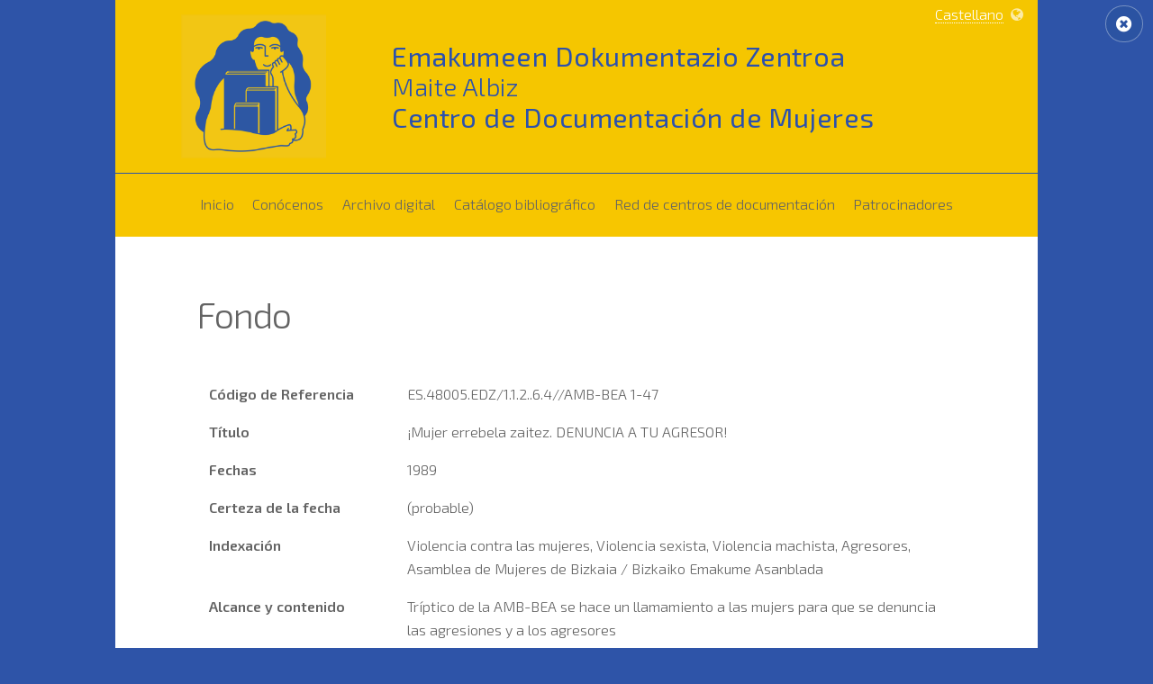

--- FILE ---
content_type: text/html; charset=UTF-8
request_url: https://emakumeak.org/web/fondo/844
body_size: 3679
content:
<!DOCTYPE html>
<html>
<head>
	<title>fondo | Emakumeak</title>
	<meta charset="utf-8">
	<meta name="viewport" content="width=device-width, initial-scale=1, shrink-to-fit=no">
	<link rel="apple-touch-icon" sizes="180x180" href="/web/tpl/favicon/apple-touch-icon.png">
	<link rel="icon" type="image/png" sizes="32x32" href="/web/tpl/favicon/favicon-32x32.png">
	<link rel="icon" type="image/png" sizes="16x16" href="/web/tpl/favicon/favicon-16x16.png">
	<link rel="manifest" href="/web/tpl/favicon/site.webmanifest">
	<link rel="mask-icon" href="/web/tpl/favicon/safari-pinned-tab.svg" color="#5bbad5">
	<meta name="msapplication-TileColor" content="#da532c">
	<meta name="theme-color" content="#ffffff">
	<link rel="preconnect" href="https://emakumeak.org/dedalo/lib/dedalo/publication/server_api/v1/json/" crossorigin />
	<link rel="preconnect" href="https://fonts.gstatic.com" crossorigin />
	<link href="https://fonts.googleapis.com/css?family=Exo+2:200,300,400,600?1.1.7" rel="stylesheet">
<link href="/web/tpl/assets/css/main-min.css?1.1.7" rel="stylesheet">
<link href="/web/tpl/assets/js/jquery-colorbox/example4/colorbox.css?1.1.7" rel="stylesheet">
<link href="/web/tpl/tpl_common/css/tpl_common.css?1.1.7" rel="stylesheet">
<link href="/web/tpl/menu/css/menu.css?1.1.7" rel="stylesheet">
<link href="/web/tpl/fondo/css/fondo.css?1.1.7" rel="stylesheet">
	<link rel="preload" href="/web/tpl/page/js/environment.js.php" as="script" />
	<script defer="defer" src="/web/tpl/page/js/environment.js.php"></script>
	<!-- Matomo -->
<script>
var _paq = window._paq = window._paq || [];
/* tracker methods like "setCustomDimension" should be called before "trackPageView" */
_paq.push(['trackPageView']);
_paq.push(['enableLinkTracking']);
(function() {
		var u="https://analytics.render.es/";
		_paq.push(['setTrackerUrl', u+'matomo.php']);
		_paq.push(['setSiteId', '6']);
		var d=document, g=d.createElement('script'), s=d.getElementsByTagName('script')[0];
		g.async=true; g.src=u+'matomo.js'; s.parentNode.insertBefore(g,s);
})();
</script>
<!-- End Matomo Code -->	<script>
		function dom_ready(fn) {
		  if (document.readyState!=='loading'){
				fn();
		  }else{
				document.addEventListener('DOMContentLoaded', fn);
		  }
		}
	</script>
</head>
<body class="is-preload99">
<a href="javascript:window.close();" class="icon fa-times-circle alt close_window"></a>
<!-- Wrapper -->
	<div id="wrapper">

		<!-- Header -->
			
	<!-- Header -->
		<header id="header" class="alt">
			<span class="logo">
				<span class="logo_image">					
					<img src="/web/tpl/images/logo_emakumeak_amarillo.png" alt="Logo emakumeak" class="logo_emakumeak_horizontal" onclick="window.location.href='/web/'"/>					
				</span>
				<span class="logo_title">
					<span class="nombre">Emakumeen Dokumentazio Zentroa</span>					
					<span class="maite">Maite Albiz</span>
					<span class="nombre">Centro de Documentación de Mujeres</span>
				</span>
			</span>
			<span class="logo_movil">
				<img src="/web/tpl/images/logo_emakumeak_vertical.png" alt="Logo emakumeak" class="logo_emakumeak_vertical"/>
			</span>
						<!-- Lang selector -->
				<ul id="page_lang_selector">					
										<li><a href="?lang=lg-spa">Castellano</a></li>
										<li><a href="?lang=lg-eus">Euskara</a></li>
										<li><a href="?lang=lg-eng">English</a></li>
										<li id="lang_globe"><i class="fa fa-globe"></i></li>
				</ul>
		</header>
		<!-- Nav -->
			


<!-- nav movil -->
	<nav id="nav_movil" class="navbar navbar-expand-md navbar-light bg-light fixed-top">
		<a class="navbar-brand" href="/web/">Emakumeak</a>
		<button class="navbar-toggler" type="button" data-toggle="collapse" data-target="#navbarNavDropdown" aria-controls="navbarNavDropdown" aria-expanded="false" aria-label="Toggle navigation" onclick="tpl_common.toggle_menu(this)">
			<span class="navbar-toggler-icon"></span>
		</button>
		<div class="collapse navbar-collapse" id="navbarNavDropdown">
			<ul class="navbar-nav">
				<li class="nav-item active"><a class="nav-link" href="/web/"  data-area_name="main_home">Inicio <span class="sr-only">(current)</span></a></li>
<li class="nav-item active"><a class="nav-link" href="/web/conocenos"  data-area_name="conocenos">Conócenos <span class="sr-only">(current)</span></a></li>
<li class="nav-item dropdown"><a class="nav-link dropdown-toggle" href="/web/archivo_digital" data-area_name="archivo_digital" data-toggle="dropdown" aria-haspopup="true" aria-expanded="true" onclick="window.location.href='/web/archivo_digital'">Archivo digital</a><ul class="dropdown-menu" aria-labelledby="navbarDropdownMenuLink"><li><a class="dropdown-item" href="/web/carteles" data-area_name="carteles">Carteles</a></li><li><a class="dropdown-item" href="/web/jornadas" data-area_name="jornadas">Jornadas</a></li><li><a class="dropdown-item" href="/web/revistas" data-area_name="revistas">Revistas</a></li><li><a class="dropdown-item" href="/web/fondos" data-area_name="fondos">Fondos</a></li></ul></li><li class="nav-item active"><a class="nav-link" href="https://www.katalogoak.euskadi.eus/cgi-bin_q81a/abnetclop?SUBC=ORO/O2019&LANG=es-ES" target="_blank" data-area_name="catalogo_bibliografico">Catálogo bibliográfico <span class="sr-only">(current)</span></a></li>
<li class="nav-item active"><a class="nav-link" href="/web/red_centros_bibliotecas"  data-area_name="red_centros_bibliotecas">Red de centros de documentación <span class="sr-only">(current)</span></a></li>
<li class="nav-item active"><a class="nav-link" href="/web/patrocinadores"  data-area_name="patrocinadores">Patrocinadores <span class="sr-only">(current)</span></a></li>
			</ul>
		</div>
	</nav>

<!-- nav standard -->
	<nav id="nav" class="navbar navbar-expand-md navbar-light bg-light fixed-top">
		<!-- menu links -->
		<ul class="navbar-nav">
			<li class="nav-item active">
				<a class="nav-link home_link" href="/web/" data-area_name="main_home">
					<span>Inicio</span>
					<img src="/web/tpl/images/isotipo_emakumeak_transparent.png" />
				</a>
			</li>
			<li class="nav-item active"><a class="nav-link" href="/web/conocenos"  data-area_name="conocenos">Conócenos <span class="sr-only">(current)</span></a></li>
<li class="nav-item dropdown"><a class="nav-link dropdown-toggle" href="/web/archivo_digital" data-area_name="archivo_digital" data-toggle="dropdown" aria-haspopup="true" aria-expanded="true" onclick="window.location.href='/web/archivo_digital'">Archivo digital</a><ul class="dropdown-menu" aria-labelledby="navbarDropdownMenuLink"><li><a class="dropdown-item" href="/web/carteles" data-area_name="carteles">Carteles</a></li><li><a class="dropdown-item" href="/web/jornadas" data-area_name="jornadas">Jornadas</a></li><li><a class="dropdown-item" href="/web/revistas" data-area_name="revistas">Revistas</a></li><li><a class="dropdown-item" href="/web/fondos" data-area_name="fondos">Fondos</a></li></ul></li><li class="nav-item active"><a class="nav-link" href="https://www.katalogoak.euskadi.eus/cgi-bin_q81a/abnetclop?SUBC=ORO/O2019&LANG=es-ES" target="_blank" data-area_name="catalogo_bibliografico">Catálogo bibliográfico <span class="sr-only">(current)</span></a></li>
<li class="nav-item active"><a class="nav-link" href="/web/red_centros_bibliotecas"  data-area_name="red_centros_bibliotecas">Red de centros de documentación <span class="sr-only">(current)</span></a></li>
<li class="nav-item active"><a class="nav-link" href="/web/patrocinadores"  data-area_name="patrocinadores">Patrocinadores <span class="sr-only">(current)</span></a></li>
		</ul>
	</nav>

		<!-- Main -->
			<div id="main">
				<!-- Content -->
					<section id="content" class="main">
						<div class="text_content">
							<h1 class="page_title_top">Fondo</h1>
							<div id="rows_list_container" class="rows_list_container">
								<div class="spinner medium"></div>
							</div>

							<div id="conditions" class="conditions hide">
								<h2 class="conditions_label">Condiciones</h2>
								<div class="conditions_body">El Centro permite búsqueda sencilla, avanzada y por colecciones:<br>La búsqueda avanzada permite buscar en más de un campo a la vez, acotar por fechas o idioma, o por tipo(s) de documento(s).<br>Tras la búsqueda, los resultados se muestran en un listado con los datos básicos de cada documento: título, fecha, nota de alcance, etc. El documento se presenta en acceso libre y descargable (clicando sobre el icono PDF) Algunos documentos se encuentran en acceso restringido y en caso de que quieras hacer uso de él deberás ponerte en contacto con el Centro de Documentación de Mujeres: <a href="mailto:zentroa@emakumeak.org">zentroa@emakumeak.org</a> </div>
							</div>
						</div>
					</section>
			</div>

		<!-- Footer -->
			<!-- Footer -->
  <footer id="footer">
    <section>
      <h2> &nbsp; </h2>
      <img src="/web/tpl/images/DSC_0822_1.jpg" id="image_footer">
            <ul class="actions">
        <li><a href="/web/conocenos" class="button">Saber más</a></li>
      </ul>
    </section>
    <section>
      <h2>Contacto</h2>
      <dl class="alt">
        <dt>Dirección</dt>
        <dd>Calle Pelota nº 10 (Edificio “La Bolsa”) 48005 Bilbao</dd>
        <dt>Teléfono</dt>
        <dd>(034) 94 416 23 37</dd>
        <dt>Email</dt>
        <dd><a href="mailto:zentroa@emakumeak.org">zentroa@emakumeak.org</a></dd>
        <dt>Horario</dt>
        <dd>Martes y viernes: de 10.00 a 14.00. <br>Lunes, Miércoles y jueves: 11.00- 14.00 y16.00 a 19.00 h<br><strong>HORARIO DE VERANO: 9.30-13.30 (del 16 de junio al 12 de septiembre)</strong><h3 style="margin-left:0px;">Abuztuan oporretan gaude 1etik 17ra</h3><br><br> <br><br> <br> </dd>
      </dl>
      <ul class="icons">
        <li><a href="https://twitter.com/" target="_blank" class="icon fa-twitter alt"><span class="label">Twitter</span></a></li>
        <li><a href="https://www.facebook.com/CentroDocumentacionMujeres/" target="_blank" class="icon fa-facebook alt"><span class="label">Facebook</span></a></li>
        <li><a href="https://instagram.com/" target="_blank" class="icon fa-instagram alt"><span class="label">Instagram</span></a></li>
        <li><a href="https://goo.gl/maps/deoLg356dMF2" target="_blank" class="icon fa-map-marker alt"><span class="label">Google maps</span></a></li>       
      </ul>
    </section>
        <p class="copyright">
        <i class="fa fa-creative-commons"></i> Centro de Documentación de Mujeres Emakumeen Dokumentazio Zentrua 
      | <i class="fa fa-cogs"></i> Powered by <a href="https://dedalo.dev" target="_blank"> Dedalo ICHMP</a>       | <i class="fa fa-code-fork"></i> version 1.1.7    </p>
  </footer>
	</div>

<script type="text/javascript">
dom_ready(function(){
	fondo.set_up({
		section_id 			: "844",
		row					: {"table":"ts_web","section_id":19,"term_id":"ww1_19","term":"fondo","web_path":"fondo","parent":"ww1_18","parents":"[\"ww1_18\",\"ww1_11\",\"ww1_1\"]","children":null,"menu":"no","active":"no","template_name":"fondo","title":"Fondo","abstract":null,"body":"El Centro permite b\u00fasqueda sencilla, avanzada y por colecciones:<br>La b\u00fasqueda avanzada permite buscar en m\u00e1s de un campo a la vez, acotar por fechas o idioma, o por tipo(s) de documento(s).<br>Tras la b\u00fasqueda, los resultados se muestran en un listado con los datos b\u00e1sicos de cada documento: t\u00edtulo, fecha, nota de alcance, etc. El documento se presenta en acceso libre y descargable (clicando sobre el icono PDF) Algunos documentos se encuentran en acceso restringido y en caso de que quieras hacer uso de \u00e9l deber\u00e1s ponerte en contacto con el Centro de Documentaci\u00f3n de Mujeres: <a href=\"mailto:zentroa@emakumeak.org\">zentroa@emakumeak.org<\/a>\u00a0","norder":0,"image":null,"identify_image":null,"other_images_resolved":null,"audiovisual_resolved":null,"pdf_resolved":null,"pdf_title":null,"pdf_summary":null,"uri":null},
		rows_list_container	: document.getElementById('rows_list_container'),
		form_container		: document.getElementById('form_container')
	});
})
</script>
<script src="/web/tpl/assets/js/jquery.min.js?1.1.7"></script>
<script src="/web/tpl/assets/js/jquery.scrollex.min.js?1.1.7"></script>
<script src="/web/tpl/assets/js/jquery.scrolly.min.js?1.1.7"></script>
<script src="/web/tpl/assets/js/FlexSlider/jquery.flexslider-min.js?1.1.7"></script>
<script src="/web/tpl/assets/js/jquery-colorbox/jquery.colorbox-min.js?1.1.7"></script>
<script src="/web/tpl/assets/js/browser.min.js?1.1.7"></script>
<script src="/web/tpl/assets/js/breakpoints.min.js?1.1.7"></script>
<script src="/web/tpl/assets/js/util.js?1.1.7"></script>
<script src="/web/tpl/assets/js/main.js?1.1.7"></script>
<script src="/web/web_app/common/js/common.js?1.1.7"></script>
<script src="/web/tpl/tpl_common/js/tpl_common.js?1.1.7"></script>
<script src="/web/tpl/page/js/page.js?1.1.7"></script>
<script src="/web/tpl/page/js/app_utils-min.js?1.1.7"></script>
<script src="/web/tpl/fondo/js/fondo.js?1.1.7"></script>
<script type="text/javascript">
dom_ready(function(){
	page.setup({
		area_name : 'fondo'
	})
})
</script>
</body>
</html>


--- FILE ---
content_type: text/css
request_url: https://emakumeak.org/web/tpl/assets/css/main-min.css?1.1.7
body_size: 6895
content:
@import url(font-awesome.min.css);html,body,div,span,applet,object,iframe,h1,h2,h3,h4,h5,h6,p,blockquote,pre,a,abbr,acronym,address,big,cite,code,del,dfn,em,img,ins,kbd,q,s,samp,small,strike,strong,sub,sup,tt,var,b,u,i,center,dl,dt,dd,ol,ul,li,fieldset,form,label,legend,table,caption,tbody,tfoot,thead,tr,th,td,article,aside,canvas,details,embed,figure,figcaption,footer,header,hgroup,menu,nav,output,ruby,section,summary,time,mark,audio,video{margin:0;padding:0;border:0;font-size:100%;font:inherit;vertical-align:baseline}article,aside,details,figcaption,figure,footer,header,hgroup,menu,nav,section{display:block}body{line-height:1}ol,ul{list-style:none}blockquote,q{quotes:none}blockquote:before,blockquote:after,q:before,q:after{content:'';content:none}table{border-collapse:collapse;border-spacing:0}body{-webkit-text-size-adjust:none}mark{background-color:transparent;color:inherit}input::-moz-focus-inner{border:0;padding:0}input,select,textarea{-moz-appearance:none;-webkit-appearance:none;-ms-appearance:none;appearance:none}@-ms-viewport{width:device-width}body{-ms-overflow-style:scrollbar}@media screen and (max-width: 480px){html,body{min-width:320px}}html{box-sizing:border-box}*,*:before,*:after{box-sizing:inherit}body{background-color:#2e54a8}body.is-preload *,body.is-preload *:before,body.is-preload *:after{-moz-animation:none !important;-webkit-animation:none !important;-ms-animation:none !important;animation:none !important;-moz-transition:none !important;-webkit-transition:none !important;-ms-transition:none !important;transition:none !important}body{color:rgba(255,255,255,0.65)}body,input,select,textarea{font-family:"Source Sans Pro",Helvetica,sans-serif;font-size:17pt;font-weight:300;line-height:1.65}@media screen and (max-width: 1680px){body,input,select,textarea{font-size:14pt}}@media screen and (max-width: 1280px){body,input,select,textarea{font-size:12pt}}@media screen and (max-width: 360px){body,input,select,textarea{font-size:11pt}}a{-moz-transition:color .2s ease,border-bottom .2s ease;-webkit-transition:color .2s ease,border-bottom .2s ease;-ms-transition:color .2s ease,border-bottom .2s ease;transition:color .2s ease,border-bottom .2s ease;text-decoration:none;border-bottom:dotted 1px;color:inherit}a:hover{border-bottom-color:transparent}strong,b{font-weight:400}em,i{font-style:italic}p{margin:0 0 2em 0}p.content{-moz-columns:20em 2;-webkit-columns:20em 2;-ms-columns:20em 2;columns:20em 2;-moz-column-gap:2em;-webkit-column-gap:2em;-ms-column-gap:2em;column-gap:2em;text-align:justify}h1,h2,h3,h4,h5,h6{font-weight:300;line-height:1.5;margin:0 0 .7em 0;letter-spacing:-.025em}h1 a,h2 a,h3 a,h4 a,h5 a,h6 a{color:inherit;text-decoration:none}h1{font-size:2.5em;line-height:1.2}h2{font-size:1.5em}h3{font-size:1.25em}h4{font-size:1.1em}h5{font-size:0.9em}h6{font-size:0.7em}@media screen and (max-width: 736px){h1{font-size:2em}}sub{font-size:0.8em;position:relative;top:0.5em}sup{font-size:0.8em;position:relative;top:-0.5em}blockquote{border-left:solid 4px;font-style:italic;margin:0 0 2em 0;padding:.5em 0 .5em 2em}code{border-radius:8px;border:solid 1px;font-family:"Courier New",monospace;font-size:0.9em;margin:0 0.25em;padding:0.25em 0.65em}pre{-webkit-overflow-scrolling:touch;font-family:"Courier New",monospace;font-size:0.9em;margin:0 0 2em 0}pre code{display:block;line-height:1.75;padding:1em 1.5em;overflow-x:auto}hr{border:0;border-bottom:solid 1px;margin:2em 0}hr.major{margin:3em 0}.align-left{text-align:left}.align-center{text-align:center}.align-right{text-align:right}input,select,textarea{color:#fff}a:hover{color:#fff}strong,b{color:#fff}h1,h2,h3,h4,h5,h6{color:#fff}blockquote{border-left-color:rgba(255,255,255,0.35)}code{background:rgba(255,255,255,0.075);border-color:rgba(255,255,255,0.35)}hr{border-bottom-color:rgba(255,255,255,0.35)}.row{display:flex;flex-wrap:wrap;box-sizing:border-box;align-items:stretch}.row>*{box-sizing:border-box}.row.gtr-uniform>*>:last-child{margin-bottom:0}.row.aln-left{justify-content:flex-start}.row.aln-center{justify-content:center}.row.aln-right{justify-content:flex-end}.row.aln-top{align-items:flex-start}.row.aln-middle{align-items:center}.row.aln-bottom{align-items:flex-end}.row>.imp{order:-1}.row>.col-1{width:8.3333333333%}.row>.off-1{margin-left:8.3333333333%}.row>.col-2{width:16.6666666667%}.row>.off-2{margin-left:16.6666666667%}.row>.col-3{width:25%}.row>.off-3{margin-left:25%}.row>.col-4{width:33.3333333333%}.row>.off-4{margin-left:33.3333333333%}.row>.col-5{width:41.6666666667%}.row>.off-5{margin-left:41.6666666667%}.row>.col-6{width:50%}.row>.off-6{margin-left:50%}.row>.col-7{width:58.3333333333%}.row>.off-7{margin-left:58.3333333333%}.row>.col-8{width:66.6666666667%}.row>.off-8{margin-left:66.6666666667%}.row>.col-9{width:75%}.row>.off-9{margin-left:75%}.row>.col-10{width:83.3333333333%}.row>.off-10{margin-left:83.3333333333%}.row>.col-11{width:91.6666666667%}.row>.off-11{margin-left:91.6666666667%}.row>.col-12{width:100%}.row>.off-12{margin-left:100%}.row.gtr-0{margin-top:0;margin-left:0em}.row.gtr-0>*{padding:0 0 0 0em}.row.gtr-0.gtr-uniform{margin-top:0em}.row.gtr-0.gtr-uniform>*{padding-top:0em}.row.gtr-25{margin-top:0;margin-left:-.375em}.row.gtr-25>*{padding:0 0 0 .375em}.row.gtr-25.gtr-uniform{margin-top:-.375em}.row.gtr-25.gtr-uniform>*{padding-top:.375em}.row.gtr-50{margin-top:0;margin-left:-.75em}.row.gtr-50>*{padding:0 0 0 .75em}.row.gtr-50.gtr-uniform{margin-top:-.75em}.row.gtr-50.gtr-uniform>*{padding-top:.75em}.row{margin-top:0;margin-left:-1.5em}.row>*{padding:0 0 0 1.5em}.row.gtr-uniform{margin-top:-1.5em}.row.gtr-uniform>*{padding-top:1.5em}.row.gtr-150{margin-top:0;margin-left:-2.25em}.row.gtr-150>*{padding:0 0 0 2.25em}.row.gtr-150.gtr-uniform{margin-top:-2.25em}.row.gtr-150.gtr-uniform>*{padding-top:2.25em}.row.gtr-200{margin-top:0;margin-left:-3em}.row.gtr-200>*{padding:0 0 0 3em}.row.gtr-200.gtr-uniform{margin-top:-3em}.row.gtr-200.gtr-uniform>*{padding-top:3em}@media screen and (max-width: 1680px){.row{display:flex;flex-wrap:wrap;box-sizing:border-box;align-items:stretch}.row>*{box-sizing:border-box}.row.gtr-uniform>*>:last-child{margin-bottom:0}.row.aln-left{justify-content:flex-start}.row.aln-center{justify-content:center}.row.aln-right{justify-content:flex-end}.row.aln-top{align-items:flex-start}.row.aln-middle{align-items:center}.row.aln-bottom{align-items:flex-end}.row>.imp-xlarge{order:-1}.row>.col-1-xlarge{width:8.3333333333%}.row>.off-1-xlarge{margin-left:8.3333333333%}.row>.col-2-xlarge{width:16.6666666667%}.row>.off-2-xlarge{margin-left:16.6666666667%}.row>.col-3-xlarge{width:25%}.row>.off-3-xlarge{margin-left:25%}.row>.col-4-xlarge{width:33.3333333333%}.row>.off-4-xlarge{margin-left:33.3333333333%}.row>.col-5-xlarge{width:41.6666666667%}.row>.off-5-xlarge{margin-left:41.6666666667%}.row>.col-6-xlarge{width:50%}.row>.off-6-xlarge{margin-left:50%}.row>.col-7-xlarge{width:58.3333333333%}.row>.off-7-xlarge{margin-left:58.3333333333%}.row>.col-8-xlarge{width:66.6666666667%}.row>.off-8-xlarge{margin-left:66.6666666667%}.row>.col-9-xlarge{width:75%}.row>.off-9-xlarge{margin-left:75%}.row>.col-10-xlarge{width:83.3333333333%}.row>.off-10-xlarge{margin-left:83.3333333333%}.row>.col-11-xlarge{width:91.6666666667%}.row>.off-11-xlarge{margin-left:91.6666666667%}.row>.col-12-xlarge{width:100%}.row>.off-12-xlarge{margin-left:100%}.row.gtr-0{margin-top:0;margin-left:0em}.row.gtr-0>*{padding:0 0 0 0em}.row.gtr-0.gtr-uniform{margin-top:0em}.row.gtr-0.gtr-uniform>*{padding-top:0em}.row.gtr-25{margin-top:0;margin-left:-.375em}.row.gtr-25>*{padding:0 0 0 .375em}.row.gtr-25.gtr-uniform{margin-top:-.375em}.row.gtr-25.gtr-uniform>*{padding-top:.375em}.row.gtr-50{margin-top:0;margin-left:-.75em}.row.gtr-50>*{padding:0 0 0 .75em}.row.gtr-50.gtr-uniform{margin-top:-.75em}.row.gtr-50.gtr-uniform>*{padding-top:.75em}.row{margin-top:0;margin-left:-1.5em}.row>*{padding:0 0 0 1.5em}.row.gtr-uniform{margin-top:-1.5em}.row.gtr-uniform>*{padding-top:1.5em}.row.gtr-150{margin-top:0;margin-left:-2.25em}.row.gtr-150>*{padding:0 0 0 2.25em}.row.gtr-150.gtr-uniform{margin-top:-2.25em}.row.gtr-150.gtr-uniform>*{padding-top:2.25em}.row.gtr-200{margin-top:0;margin-left:-3em}.row.gtr-200>*{padding:0 0 0 3em}.row.gtr-200.gtr-uniform{margin-top:-3em}.row.gtr-200.gtr-uniform>*{padding-top:3em}}@media screen and (max-width: 1280px){.row{display:flex;flex-wrap:wrap;box-sizing:border-box;align-items:stretch}.row>*{box-sizing:border-box}.row.gtr-uniform>*>:last-child{margin-bottom:0}.row.aln-left{justify-content:flex-start}.row.aln-center{justify-content:center}.row.aln-right{justify-content:flex-end}.row.aln-top{align-items:flex-start}.row.aln-middle{align-items:center}.row.aln-bottom{align-items:flex-end}.row>.imp-large{order:-1}.row>.col-1-large{width:8.3333333333%}.row>.off-1-large{margin-left:8.3333333333%}.row>.col-2-large{width:16.6666666667%}.row>.off-2-large{margin-left:16.6666666667%}.row>.col-3-large{width:25%}.row>.off-3-large{margin-left:25%}.row>.col-4-large{width:33.3333333333%}.row>.off-4-large{margin-left:33.3333333333%}.row>.col-5-large{width:41.6666666667%}.row>.off-5-large{margin-left:41.6666666667%}.row>.col-6-large{width:50%}.row>.off-6-large{margin-left:50%}.row>.col-7-large{width:58.3333333333%}.row>.off-7-large{margin-left:58.3333333333%}.row>.col-8-large{width:66.6666666667%}.row>.off-8-large{margin-left:66.6666666667%}.row>.col-9-large{width:75%}.row>.off-9-large{margin-left:75%}.row>.col-10-large{width:83.3333333333%}.row>.off-10-large{margin-left:83.3333333333%}.row>.col-11-large{width:91.6666666667%}.row>.off-11-large{margin-left:91.6666666667%}.row>.col-12-large{width:100%}.row>.off-12-large{margin-left:100%}.row.gtr-0{margin-top:0;margin-left:0em}.row.gtr-0>*{padding:0 0 0 0em}.row.gtr-0.gtr-uniform{margin-top:0em}.row.gtr-0.gtr-uniform>*{padding-top:0em}.row.gtr-25{margin-top:0;margin-left:-.375em}.row.gtr-25>*{padding:0 0 0 .375em}.row.gtr-25.gtr-uniform{margin-top:-.375em}.row.gtr-25.gtr-uniform>*{padding-top:.375em}.row.gtr-50{margin-top:0;margin-left:-.75em}.row.gtr-50>*{padding:0 0 0 .75em}.row.gtr-50.gtr-uniform{margin-top:-.75em}.row.gtr-50.gtr-uniform>*{padding-top:.75em}.row{margin-top:0;margin-left:-1.5em}.row>*{padding:0 0 0 1.5em}.row.gtr-uniform{margin-top:-1.5em}.row.gtr-uniform>*{padding-top:1.5em}.row.gtr-150{margin-top:0;margin-left:-2.25em}.row.gtr-150>*{padding:0 0 0 2.25em}.row.gtr-150.gtr-uniform{margin-top:-2.25em}.row.gtr-150.gtr-uniform>*{padding-top:2.25em}.row.gtr-200{margin-top:0;margin-left:-3em}.row.gtr-200>*{padding:0 0 0 3em}.row.gtr-200.gtr-uniform{margin-top:-3em}.row.gtr-200.gtr-uniform>*{padding-top:3em}}@media screen and (max-width: 980px){.row{display:flex;flex-wrap:wrap;box-sizing:border-box;align-items:stretch}.row>*{box-sizing:border-box}.row.gtr-uniform>*>:last-child{margin-bottom:0}.row.aln-left{justify-content:flex-start}.row.aln-center{justify-content:center}.row.aln-right{justify-content:flex-end}.row.aln-top{align-items:flex-start}.row.aln-middle{align-items:center}.row.aln-bottom{align-items:flex-end}.row>.imp-medium{order:-1}.row>.col-1-medium{width:8.3333333333%}.row>.off-1-medium{margin-left:8.3333333333%}.row>.col-2-medium{width:16.6666666667%}.row>.off-2-medium{margin-left:16.6666666667%}.row>.col-3-medium{width:25%}.row>.off-3-medium{margin-left:25%}.row>.col-4-medium{width:33.3333333333%}.row>.off-4-medium{margin-left:33.3333333333%}.row>.col-5-medium{width:41.6666666667%}.row>.off-5-medium{margin-left:41.6666666667%}.row>.col-6-medium{width:50%}.row>.off-6-medium{margin-left:50%}.row>.col-7-medium{width:58.3333333333%}.row>.off-7-medium{margin-left:58.3333333333%}.row>.col-8-medium{width:66.6666666667%}.row>.off-8-medium{margin-left:66.6666666667%}.row>.col-9-medium{width:75%}.row>.off-9-medium{margin-left:75%}.row>.col-10-medium{width:83.3333333333%}.row>.off-10-medium{margin-left:83.3333333333%}.row>.col-11-medium{width:91.6666666667%}.row>.off-11-medium{margin-left:91.6666666667%}.row>.col-12-medium{width:100%}.row>.off-12-medium{margin-left:100%}.row.gtr-0{margin-top:0;margin-left:0em}.row.gtr-0>*{padding:0 0 0 0em}.row.gtr-0.gtr-uniform{margin-top:0em}.row.gtr-0.gtr-uniform>*{padding-top:0em}.row.gtr-25{margin-top:0;margin-left:-.375em}.row.gtr-25>*{padding:0 0 0 .375em}.row.gtr-25.gtr-uniform{margin-top:-.375em}.row.gtr-25.gtr-uniform>*{padding-top:.375em}.row.gtr-50{margin-top:0;margin-left:-.75em}.row.gtr-50>*{padding:0 0 0 .75em}.row.gtr-50.gtr-uniform{margin-top:-.75em}.row.gtr-50.gtr-uniform>*{padding-top:.75em}.row{margin-top:0;margin-left:-1.5em}.row>*{padding:0 0 0 1.5em}.row.gtr-uniform{margin-top:-1.5em}.row.gtr-uniform>*{padding-top:1.5em}.row.gtr-150{margin-top:0;margin-left:-2.25em}.row.gtr-150>*{padding:0 0 0 2.25em}.row.gtr-150.gtr-uniform{margin-top:-2.25em}.row.gtr-150.gtr-uniform>*{padding-top:2.25em}.row.gtr-200{margin-top:0;margin-left:-3em}.row.gtr-200>*{padding:0 0 0 3em}.row.gtr-200.gtr-uniform{margin-top:-3em}.row.gtr-200.gtr-uniform>*{padding-top:3em}}@media screen and (max-width: 736px){.row{display:flex;flex-wrap:wrap;box-sizing:border-box;align-items:stretch}.row>*{box-sizing:border-box}.row.gtr-uniform>*>:last-child{margin-bottom:0}.row.aln-left{justify-content:flex-start}.row.aln-center{justify-content:center}.row.aln-right{justify-content:flex-end}.row.aln-top{align-items:flex-start}.row.aln-middle{align-items:center}.row.aln-bottom{align-items:flex-end}.row>.imp-small{order:-1}.row>.col-1-small{width:8.3333333333%}.row>.off-1-small{margin-left:8.3333333333%}.row>.col-2-small{width:16.6666666667%}.row>.off-2-small{margin-left:16.6666666667%}.row>.col-3-small{width:25%}.row>.off-3-small{margin-left:25%}.row>.col-4-small{width:33.3333333333%}.row>.off-4-small{margin-left:33.3333333333%}.row>.col-5-small{width:41.6666666667%}.row>.off-5-small{margin-left:41.6666666667%}.row>.col-6-small{width:50%}.row>.off-6-small{margin-left:50%}.row>.col-7-small{width:58.3333333333%}.row>.off-7-small{margin-left:58.3333333333%}.row>.col-8-small{width:66.6666666667%}.row>.off-8-small{margin-left:66.6666666667%}.row>.col-9-small{width:75%}.row>.off-9-small{margin-left:75%}.row>.col-10-small{width:83.3333333333%}.row>.off-10-small{margin-left:83.3333333333%}.row>.col-11-small{width:91.6666666667%}.row>.off-11-small{margin-left:91.6666666667%}.row>.col-12-small{width:100%}.row>.off-12-small{margin-left:100%}.row.gtr-0{margin-top:0;margin-left:0em}.row.gtr-0>*{padding:0 0 0 0em}.row.gtr-0.gtr-uniform{margin-top:0em}.row.gtr-0.gtr-uniform>*{padding-top:0em}.row.gtr-25{margin-top:0;margin-left:-.25em}.row.gtr-25>*{padding:0 0 0 .25em}.row.gtr-25.gtr-uniform{margin-top:-.25em}.row.gtr-25.gtr-uniform>*{padding-top:.25em}.row.gtr-50{margin-top:0;margin-left:-.5em}.row.gtr-50>*{padding:0 0 0 .5em}.row.gtr-50.gtr-uniform{margin-top:-.5em}.row.gtr-50.gtr-uniform>*{padding-top:.5em}.row{margin-top:0;margin-left:-1em}.row>*{padding:0 0 0 1em}.row.gtr-uniform{margin-top:-1em}.row.gtr-uniform>*{padding-top:1em}.row.gtr-150{margin-top:0;margin-left:-1.5em}.row.gtr-150>*{padding:0 0 0 1.5em}.row.gtr-150.gtr-uniform{margin-top:-1.5em}.row.gtr-150.gtr-uniform>*{padding-top:1.5em}.row.gtr-200{margin-top:0;margin-left:-2em}.row.gtr-200>*{padding:0 0 0 2em}.row.gtr-200.gtr-uniform{margin-top:-2em}.row.gtr-200.gtr-uniform>*{padding-top:2em}}@media screen and (max-width: 480px){.row{display:flex;flex-wrap:wrap;box-sizing:border-box;align-items:stretch}.row>*{box-sizing:border-box}.row.gtr-uniform>*>:last-child{margin-bottom:0}.row.aln-left{justify-content:flex-start}.row.aln-center{justify-content:center}.row.aln-right{justify-content:flex-end}.row.aln-top{align-items:flex-start}.row.aln-middle{align-items:center}.row.aln-bottom{align-items:flex-end}.row>.imp-xsmall{order:-1}.row>.col-1-xsmall{width:8.3333333333%}.row>.off-1-xsmall{margin-left:8.3333333333%}.row>.col-2-xsmall{width:16.6666666667%}.row>.off-2-xsmall{margin-left:16.6666666667%}.row>.col-3-xsmall{width:25%}.row>.off-3-xsmall{margin-left:25%}.row>.col-4-xsmall{width:33.3333333333%}.row>.off-4-xsmall{margin-left:33.3333333333%}.row>.col-5-xsmall{width:41.6666666667%}.row>.off-5-xsmall{margin-left:41.6666666667%}.row>.col-6-xsmall{width:50%}.row>.off-6-xsmall{margin-left:50%}.row>.col-7-xsmall{width:58.3333333333%}.row>.off-7-xsmall{margin-left:58.3333333333%}.row>.col-8-xsmall{width:66.6666666667%}.row>.off-8-xsmall{margin-left:66.6666666667%}.row>.col-9-xsmall{width:75%}.row>.off-9-xsmall{margin-left:75%}.row>.col-10-xsmall{width:83.3333333333%}.row>.off-10-xsmall{margin-left:83.3333333333%}.row>.col-11-xsmall{width:91.6666666667%}.row>.off-11-xsmall{margin-left:91.6666666667%}.row>.col-12-xsmall{width:100%}.row>.off-12-xsmall{margin-left:100%}.row.gtr-0{margin-top:0;margin-left:0em}.row.gtr-0>*{padding:0 0 0 0em}.row.gtr-0.gtr-uniform{margin-top:0em}.row.gtr-0.gtr-uniform>*{padding-top:0em}.row.gtr-25{margin-top:0;margin-left:-.3125em}.row.gtr-25>*{padding:0 0 0 .3125em}.row.gtr-25.gtr-uniform{margin-top:-.3125em}.row.gtr-25.gtr-uniform>*{padding-top:.3125em}.row.gtr-50{margin-top:0;margin-left:-.625em}.row.gtr-50>*{padding:0 0 0 .625em}.row.gtr-50.gtr-uniform{margin-top:-.625em}.row.gtr-50.gtr-uniform>*{padding-top:.625em}.row{margin-top:0;margin-left:-1.25em}.row>*{padding:0 0 0 1.25em}.row.gtr-uniform{margin-top:-1.25em}.row.gtr-uniform>*{padding-top:1.25em}.row.gtr-150{margin-top:0;margin-left:-1.875em}.row.gtr-150>*{padding:0 0 0 1.875em}.row.gtr-150.gtr-uniform{margin-top:-1.875em}.row.gtr-150.gtr-uniform>*{padding-top:1.875em}.row.gtr-200{margin-top:0;margin-left:-2.5em}.row.gtr-200>*{padding:0 0 0 2.5em}.row.gtr-200.gtr-uniform{margin-top:-2.5em}.row.gtr-200.gtr-uniform>*{padding-top:2.5em}}.box{border-radius:8px;border:solid;margin-bottom:2em;padding:1.5em}.box>:last-child,.box>:last-child>:last-child,.box>:last-child>:last-child>:last-child{margin-bottom:0}.box.alt{border:0;border-radius:0;padding:0}.box{border-color:rgba(255,255,255,0.35)}input[type="submit"],input[type="reset"],input[type="button"],button,.button{-moz-appearance:none;-webkit-appearance:none;-ms-appearance:none;appearance:none;-moz-transition:background-color .2s ease-in-out,color .2s ease-in-out;-webkit-transition:background-color .2s ease-in-out,color .2s ease-in-out;-ms-transition:background-color .2s ease-in-out,color .2s ease-in-out;transition:background-color .2s ease-in-out,color .2s ease-in-out;border-radius:8px;border:0;cursor:pointer;display:inline-block;font-weight:300;height:2.75em;line-height:2.75em;min-width:9.25em;padding:0 1.5em;text-align:center;text-decoration:none;white-space:nowrap}input[type="submit"].icon,input[type="reset"].icon,input[type="button"].icon,button.icon,.button.icon{padding-left:1.35em}input[type="submit"].icon:before,input[type="reset"].icon:before,input[type="button"].icon:before,button.icon:before,.button.icon:before{margin-right:0.5em}input[type="submit"].fit,input[type="reset"].fit,input[type="button"].fit,button.fit,.button.fit{width:100%}input[type="submit"].small,input[type="reset"].small,input[type="button"].small,button.small,.button.small{font-size:0.8em}input[type="submit"].large,input[type="reset"].large,input[type="button"].large,button.large,.button.large{font-size:1.35em}input[type="submit"].disabled,input[type="submit"]:disabled,input[type="reset"].disabled,input[type="reset"]:disabled,input[type="button"].disabled,input[type="button"]:disabled,button.disabled,button:disabled,.button.disabled,.button:disabled{pointer-events:none;opacity:0.25}@media screen and (max-width: 736px){input[type="submit"],input[type="reset"],input[type="button"],button,.button{min-width:0}}input[type="submit"],input[type="reset"],input[type="button"],button,.button{background-color:transparent;box-shadow:inset 0 0 0 1px rgba(255,255,255,0.35);color:#fff !important}input[type="submit"]:hover,input[type="reset"]:hover,input[type="button"]:hover,button:hover,.button:hover{background-color:rgba(255,255,255,0.075)}input[type="submit"]:active,input[type="reset"]:active,input[type="button"]:active,button:active,.button:active{background-color:rgba(255,255,255,0.2)}input[type="submit"].icon:before,input[type="reset"].icon:before,input[type="button"].icon:before,button.icon:before,.button.icon:before{color:rgba(255,255,255,0.5)}input[type="submit"].primary,input[type="reset"].primary,input[type="button"].primary,button.primary,.button.primary{background-color:#8cc9f0;color:#fff !important;box-shadow:none}input[type="submit"].primary:hover,input[type="reset"].primary:hover,input[type="button"].primary:hover,button.primary:hover,.button.primary:hover{background-color:#9acff2}input[type="submit"].primary:active,input[type="reset"].primary:active,input[type="button"].primary:active,button.primary:active,.button.primary:active{background-color:#7ec3ee}input[type="submit"].primary.icon:before,input[type="reset"].primary.icon:before,input[type="button"].primary.icon:before,button.primary.icon:before,.button.primary.icon:before{color:#fff !important}form{margin:0 0 2em 0}label{display:block;font-size:0.9em;font-weight:400;margin:0 0 1em 0}input[type="text"],input[type="password"],input[type="email"],select,textarea{-moz-appearance:none;-webkit-appearance:none;-ms-appearance:none;appearance:none;border-radius:8px;border:solid 1px;color:inherit;display:block;outline:0;padding:0 1em;text-decoration:none;width:100%}input[type="text"]:invalid,input[type="password"]:invalid,input[type="email"]:invalid,select:invalid,textarea:invalid{box-shadow:none}select{background-size:1.25rem;background-repeat:no-repeat;background-position:calc(100% - 1rem) center;height:2.75em;padding-right:2.75em;text-overflow:ellipsis}select:focus::-ms-value{background-color:transparent}select::-ms-expand{display:none}input[type="text"],input[type="password"],input[type="email"],select{height:2.75em}textarea{padding:0.75em 1em}input[type="checkbox"],input[type="radio"]{-moz-appearance:none;-webkit-appearance:none;-ms-appearance:none;appearance:none;display:block;float:left;margin-right:-2em;opacity:0;width:1em;z-index:-1}input[type="checkbox"]+label,input[type="radio"]+label{text-decoration:none;cursor:pointer;display:inline-block;font-size:1em;font-weight:300;padding-left:2.4em;padding-right:0.75em;position:relative}input[type="checkbox"]+label:before,input[type="radio"]+label:before{-moz-osx-font-smoothing:grayscale;-webkit-font-smoothing:antialiased;font-family:FontAwesome;font-style:normal;font-weight:normal;text-transform:none !important}input[type="checkbox"]+label:before,input[type="radio"]+label:before{border-radius:8px;border:solid 1px;content:'';display:inline-block;height:1.65em;left:0;line-height:1.58125em;position:absolute;text-align:center;top:0;width:1.65em}input[type="checkbox"]:checked+label:before,input[type="radio"]:checked+label:before{content:'\f00c'}input[type="checkbox"]+label:before{border-radius:8px}input[type="radio"]+label:before{border-radius:100%}::-webkit-input-placeholder{opacity:1.0}:-moz-placeholder{opacity:1.0}::-moz-placeholder{opacity:1.0}:-ms-input-placeholder{opacity:1.0}label{color:#fff}input[type="text"],input[type="password"],input[type="email"],select,textarea{background-color:rgba(255,255,255,0.075);border-color:rgba(255,255,255,0.35)}input[type="text"]:focus,input[type="password"]:focus,input[type="email"]:focus,select:focus,textarea:focus{border-color:#8cc9f0;box-shadow:0 0 0 1px #8cc9f0}select{background-image:url("data:image/svg+xml;charset=utf8,%3Csvg xmlns='http://www.w3.org/2000/svg' width='40' height='40' preserveAspectRatio='none' viewBox='0 0 40 40'%3E%3Cpath d='M9.4,12.3l10.4,10.4l10.4-10.4c0.2-0.2,0.5-0.4,0.9-0.4c0.3,0,0.6,0.1,0.9,0.4l3.3,3.3c0.2,0.2,0.4,0.5,0.4,0.9 c0,0.4-0.1,0.6-0.4,0.9L20.7,31.9c-0.2,0.2-0.5,0.4-0.9,0.4c-0.3,0-0.6-0.1-0.9-0.4L4.3,17.3c-0.2-0.2-0.4-0.5-0.4-0.9 c0-0.4,0.1-0.6,0.4-0.9l3.3-3.3c0.2-0.2,0.5-0.4,0.9-0.4S9.1,12.1,9.4,12.3z' fill='rgba(255,255,255,0.35)' /%3E%3C/svg%3E")}select option{color:#fff;background:#935d8c}input[type="checkbox"]+label,input[type="radio"]+label{color:rgba(255,255,255,0.65)}input[type="checkbox"]+label:before,input[type="radio"]+label:before{background:rgba(255,255,255,0.075);border-color:rgba(255,255,255,0.35)}input[type="checkbox"]:checked+label:before,input[type="radio"]:checked+label:before{background-color:#fff;border-color:#fff;color:#935d8c}input[type="checkbox"]:focus+label:before,input[type="radio"]:focus+label:before{border-color:#8cc9f0;box-shadow:0 0 0 1px #8cc9f0}::-webkit-input-placeholder{color:rgba(255,255,255,0.5) !important}:-moz-placeholder{color:rgba(255,255,255,0.5) !important}::-moz-placeholder{color:rgba(255,255,255,0.5) !important}:-ms-input-placeholder{color:rgba(255,255,255,0.5) !important}.formerize-placeholder{color:rgba(255,255,255,0.5) !important}.icon{text-decoration:none;-moz-transition:background-color .2s ease-in-out,color .2s ease-in-out;-webkit-transition:background-color .2s ease-in-out,color .2s ease-in-out;-ms-transition:background-color .2s ease-in-out,color .2s ease-in-out;transition:background-color .2s ease-in-out,color .2s ease-in-out;border-bottom:none;position:relative}.icon:before{-moz-osx-font-smoothing:grayscale;-webkit-font-smoothing:antialiased;font-family:FontAwesome;font-style:normal;font-weight:normal;text-transform:none !important}.icon>.label{display:none}.icon.major{border:solid 1px;display:inline-block;border-radius:100%;padding:0.65em;margin:0 0 2em 0;cursor:default}.icon.major:before{display:inline-block;font-size:6.25rem;width:2.25em;height:2.25em;line-height:2.2em;border-radius:100%;border:solid 1px;text-align:center}.icon.alt{display:inline-block;border:solid 1px;border-radius:100%}.icon.alt:before{display:block;font-size:1.25em;width:2em;height:2em;text-align:center;line-height:2em}.icon.style1{color:#efa8b0}.icon.style2{color:#c79cc8}.icon.style3{color:#a89cc8}.icon.style4{color:#9bb2e1}.icon.style5{color:#8cc9f0}@media screen and (max-width: 1680px){.icon.major:before{font-size:5.5rem}}@media screen and (max-width: 1280px){.icon.major:before{font-size:4.75rem}}@media screen and (max-width: 736px){.icon.major{margin:0 0 1.5em 0;padding:0.35em}.icon.major:before{font-size:3.5rem}}.icon.major{border-color:rgba(255,255,255,0.35)}.icon.major:before{border-color:rgba(255,255,255,0.35)}.icon.alt{border-color:rgba(255,255,255,0.35);color:#fff}.icon.alt:hover{background-color:rgba(255,255,255,0.075)}.icon.alt:active{background-color:rgba(255,255,255,0.2)}.image{border-radius:8px;border:0;display:inline-block;position:relative}.image img{border-radius:8px;display:block}.image.left,.image.right{max-width:40%}.image.left img,.image.right img{width:100%}.image.left{float:left;margin:0 1.5em 1em 0;top:0.25em}.image.right{float:right;margin:0 0 1em 1.5em;top:0.25em}.image.fit{display:block;margin:0 0 2em 0;width:100%}.image.fit img{width:100%}.image.main{display:block;margin:0 0 3em 0;width:100%}.image.main img{width:100%}ol{list-style:decimal;margin:0 0 2em 0;padding-left:1.25em}ol li{padding-left:0.25em}ul{list-style:disc;margin:0 0 2em 0;padding-left:1em}ul li{padding-left:0.5em}ul.alt{list-style:none;padding-left:0}ul.alt li{border-top:solid 1px;padding:0.5em 0}ul.alt li:first-child{border-top:0;padding-top:0}dl{margin:0 0 2em 0}dl dt{display:block;font-weight:400;margin:0 0 1em 0}dl dd{margin-left:2em}dl.alt dt{display:block;width:3em;margin:0;clear:left;float:left}dl.alt dd{margin:0 0 0.85em 5.5em}dl.alt:after{content:'';display:block;clear:both}ul.alt li{border-top-color:rgba(255,255,255,0.35)}dl dt{color:#fff}ul.actions{display:-moz-flex;display:-webkit-flex;display:-ms-flex;display:flex;cursor:default;list-style:none;margin-left:-1em;padding-left:0}ul.actions li{padding:0 0 0 1em;vertical-align:middle}ul.actions.special{-moz-justify-content:center;-webkit-justify-content:center;-ms-justify-content:center;justify-content:center;width:100%;margin-left:0}ul.actions.special li:first-child{padding-left:0}ul.actions.stacked{-moz-flex-direction:column;-webkit-flex-direction:column;-ms-flex-direction:column;flex-direction:column;margin-left:0}ul.actions.stacked li{padding:1.3em 0 0 0}ul.actions.stacked li:first-child{padding-top:0}ul.actions.fit{width:calc(100% + 1em)}ul.actions.fit li{-moz-flex-grow:1;-webkit-flex-grow:1;-ms-flex-grow:1;flex-grow:1;-moz-flex-shrink:1;-webkit-flex-shrink:1;-ms-flex-shrink:1;flex-shrink:1;width:100%}ul.actions.fit li>*{width:100%}ul.actions.fit.stacked{width:100%}@media screen and (max-width: 480px){ul.actions:not(.fixed){-moz-flex-direction:column;-webkit-flex-direction:column;-ms-flex-direction:column;flex-direction:column;margin-left:0;width:100% !important}ul.actions:not(.fixed) li{-moz-flex-grow:1;-webkit-flex-grow:1;-ms-flex-grow:1;flex-grow:1;-moz-flex-shrink:1;-webkit-flex-shrink:1;-ms-flex-shrink:1;flex-shrink:1;padding:1em 0 0 0;text-align:center;width:100%}ul.actions:not(.fixed) li>*{width:100%}ul.actions:not(.fixed) li:first-child{padding-top:0}ul.actions:not(.fixed) li input[type="submit"],ul.actions:not(.fixed) li input[type="reset"],ul.actions:not(.fixed) li input[type="button"],ul.actions:not(.fixed) li button,ul.actions:not(.fixed) li .button{width:100%}ul.actions:not(.fixed) li input[type="submit"].icon:before,ul.actions:not(.fixed) li input[type="reset"].icon:before,ul.actions:not(.fixed) li input[type="button"].icon:before,ul.actions:not(.fixed) li button.icon:before,ul.actions:not(.fixed) li .button.icon:before{margin-left:-0.5rem}}ul.icons{cursor:default;list-style:none;padding-left:0}ul.icons li{display:inline-block;padding:0 0.65em 0 0}ul.icons li:last-child{padding-right:0 !important}section.special,article.special{text-align:center}header.major{margin-bottom:3em}header.major h2{font-size:2em}header.major h2:after{display:block;content:'';width:3.25em;height:2px;margin:.7em 0 1em 0;border-radius:2px}section.special header.major h2:after,article.special header.major h2:after{margin-left:auto;margin-right:auto}header.major p{font-size:1.25em;letter-spacing:-.025em}header.major.special{text-align:center}header.major.special h2:after{margin-left:auto;margin-right:auto}footer.major{margin-top:3em}@media screen and (max-width: 736px){header.major{margin-bottom:0}header.major h2{font-size:1.5em}header.major p{font-size:1em;letter-spacing:0}header.major p br{display:none}footer.major{margin-top:0}}header.major h2:after{background-color:rgba(255,255,255,0.35)}.table-wrapper{-webkit-overflow-scrolling:touch;overflow-x:auto}table{margin:0 0 2em 0;width:100%}table tbody tr{border:solid 1px;border-left:0;border-right:0}table td{padding:0.75em 0.75em}table th{font-size:0.9em;font-weight:400;padding:0 0.75em 0.75em 0.75em;text-align:left}table thead{border-bottom:solid 2px}table tfoot{border-top:solid 2px}table.alt{border-collapse:separate}table.alt tbody tr td{border:solid 1px;border-left-width:0;border-top-width:0}table.alt tbody tr td:first-child{border-left-width:1px}table.alt tbody tr:first-child td{border-top-width:1px}table.alt thead{border-bottom:0}table.alt tfoot{border-top:0}table tbody tr{border-color:rgba(255,255,255,0.35)}table tbody tr:nth-child(2n+1){background-color:rgba(255,255,255,0.075)}table th{color:#fff}table thead{border-bottom-color:rgba(255,255,255,0.35)}table tfoot{border-top-color:rgba(255,255,255,0.35)}table.alt tbody tr td{border-color:rgba(255,255,255,0.35)}.features{display:-moz-flex;display:-webkit-flex;display:-ms-flex;display:flex;-moz-flex-wrap:wrap;-webkit-flex-wrap:wrap;-ms-flex-wrap:wrap;flex-wrap:wrap;-moz-justify-content:center;-webkit-justify-content:center;-ms-justify-content:center;justify-content:center;width:calc(100% + 2em);margin:0 0 3em -2em;padding:0;list-style:none}.features li{width:calc(33.3333333333% - 2em);margin-left:2em;margin-top:3em;padding:0}.features li:nth-child(1),.features li:nth-child(2),.features li:nth-child(3){margin-top:0}.features li>:last-child{margin-bottom:0}@media screen and (max-width: 980px){.features li{width:calc(50% - 2em)}.features li:nth-child(3){margin-top:3em}}@media screen and (max-width: 736px){.features{width:100%;margin:0 0 2em 0}.features li{width:100%;margin-left:0;margin-top:2em}.features li:nth-child(2),.features li:nth-child(3){margin-top:2em}}.statistics{display:-moz-flex;display:-webkit-flex;display:-ms-flex;display:flex;width:100%;margin:0 0 3em 0;padding:0;list-style:none;cursor:default}.statistics li{-moz-flex:1;-webkit-flex:1;-ms-flex:1;flex:1;padding:1.5em;color:#fff;text-align:center}.statistics li.style1{background-color:#efa8b0}.statistics li.style2{background-color:#c79cc8}.statistics li.style3{background-color:#a89cc8}.statistics li.style4{background-color:#9bb2e1}.statistics li.style5{background-color:#8cc9f0}.statistics li strong,.statistics li b{display:block;font-size:2em;line-height:1.1;color:inherit !important;font-weight:300;letter-spacing:-.025em}.statistics li:first-child{border-top-left-radius:8px;border-bottom-left-radius:8px}.statistics li:last-child{border-top-right-radius:8px;border-bottom-right-radius:8px}.statistics li .icon{display:inline-block}.statistics li .icon:before{font-size:2.75rem;line-height:1.3}@media screen and (max-width: 980px){.statistics li strong,.statistics li b{font-size:1.5em}}@media screen and (max-width: 736px){.statistics{display:block;width:20em;max-width:100%;margin:0 auto 2em auto}.statistics li:first-child{border-bottom-left-radius:0;border-top-right-radius:8px}.statistics li:last-child{border-top-right-radius:0;border-bottom-left-radius:8px}.statistics li .icon:before{font-size:3.75rem}.statistics li strong,.statistics li b{font-size:2.5em}}.spotlight{display:-moz-flex;display:-webkit-flex;display:-ms-flex;display:flex;-moz-align-items:center;-webkit-align-items:center;-ms-align-items:center;align-items:center;margin:0 0 2em 0}.spotlight .content{-moz-flex:1;-webkit-flex:1;-ms-flex:1;flex:1}.spotlight .content>:last-child{margin-bottom:0}.spotlight .content header.major{margin:0 0 2em 0}.spotlight .image{display:inline-block;margin-left:4em;padding:0.65em;border-radius:100%;border:solid 1px}.spotlight .image img{display:block;border-radius:100%;width:16em}@media screen and (max-width: 980px){.spotlight{-moz-flex-direction:column-reverse;-webkit-flex-direction:column-reverse;-ms-flex-direction:column-reverse;flex-direction:column-reverse;text-align:center}.spotlight .content{-moz-flex:0 1 auto;-webkit-flex:0 1 auto;-ms-flex:0 1 auto;flex:0 1 auto;width:100%}.spotlight .content header.major h2:after{margin-left:auto;margin-right:auto}.spotlight .content .actions{-moz-justify-content:center;-webkit-justify-content:center;-ms-justify-content:center;justify-content:center;width:calc(100% + 1em)}.spotlight .image{-moz-flex:0 1 auto;-webkit-flex:0 1 auto;-ms-flex:0 1 auto;flex:0 1 auto;margin-left:0;margin-bottom:2em}}@media screen and (max-width: 736px){.spotlight .image{padding:0.35em}.spotlight .image img{width:12em}}.spotlight .image{border-color:rgba(255,255,255,0.35)}#header{padding:2em 5em 1em 5em;text-align:center}#header h1{margin:0 0 .25em 0}#header p{font-size:1.25em;letter-spacing:-.025em}#header.alt{padding:2em 5em 1em 5em}#header.alt h1{font-size:3.25em}#header.alt>*{-moz-transition:opacity 3s ease;-webkit-transition:opacity 3s ease;-ms-transition:opacity 3s ease;transition:opacity 3s ease;-moz-transition-delay:0.5s;-webkit-transition-delay:0.5s;-ms-transition-delay:0.5s;transition-delay:0.5s;opacity:1}#header.alt .logo{-moz-transition:opacity 1.25s ease,-moz-transform 0.5s ease;-webkit-transition:opacity 1.25s ease,-webkit-transform 0.5s ease;-ms-transition:opacity 1.25s ease,-ms-transform 0.5s ease;transition:opacity 1.25s ease,transform 0.5s ease;-moz-transition-delay:0s;-webkit-transition-delay:0s;-ms-transition-delay:0s;transition-delay:0s;display:block;margin:0 0 1.5em 0}#header.alt .logo img{display:block;margin:0 auto}@media screen and (max-width: 1280px){#header{padding:2em 5em 1em 5em}#header.alt{padding:2em 5em 1em 5em}}@media screen and (max-width: 980px){#header{padding:2em 5em 1em 5em}#header.alt{padding:2em 5em 1em 5em}}@media screen and (max-width: 736px){#header{padding:2em 5em 1em 5em}#header p{font-size:1em;letter-spacing:0}#header p br{display:none}#header.alt{padding:2em 5em 1em 5em}#header.alt h1{font-size:2.5em}}@media screen and (max-width: 480px){#header{padding:2em 5em 1em 5em}#header.alt{padding:2em 5em 1em 5em}}@media screen and (max-width: 360px){#header{padding:2em 5em 1em 5em}#header.alt{padding:2em 5em 1em 5em}}body.is-preload #header.alt>*{opacity:0}body.is-preload #header.alt .logo{-moz-transform:scale(0.8) rotate(0deg);-webkit-transform:scale(0.8) rotate(0deg);-ms-transform:scale(0.8) rotate(0deg);transform:scale(0.8) rotate(0deg)}#nav{-moz-transition:background-color .2s ease,border-top-left-radius .2s ease,border-top-right-radius .2s ease,padding .2s ease;-webkit-transition:background-color .2s ease,border-top-left-radius .2s ease,border-top-right-radius .2s ease,padding .2s ease;-ms-transition:background-color .2s ease,border-top-left-radius .2s ease,border-top-right-radius .2s ease,padding .2s ease;transition:background-color .2s ease,border-top-left-radius .2s ease,border-top-right-radius .2s ease,padding .2s ease;background-color:#fff;color:#636363;position:absolute;width:64em;max-width:calc(100% - 4em);padding:1em;background-color:#f7f7f7;border-top-left-radius:.25em;border-top-right-radius:.25em;cursor:default;text-align:center}#nav input,#nav select,#nav textarea{color:#636363}#nav a:hover{color:#636363}#nav strong,#nav b{color:#636363}#nav h1,#nav h2,#nav h3,#nav h4,#nav h5,#nav h6{color:#636363}#nav blockquote{border-left-color:#ddd}#nav code{background:rgba(222,222,222,0.25);border-color:#ddd}#nav hr{border-bottom-color:#ddd}#nav+#main{padding-top:4.25em}#nav ul{margin:0;padding:0;list-style:none}#nav ul li{-moz-transition:margin .2s ease;-webkit-transition:margin .2s ease;-ms-transition:margin .2s ease;transition:margin .2s ease;display:inline-block;margin:0 0.35em;padding:0;vertical-align:middle}#nav ul li a{-moz-transition:font-size .2s ease;-webkit-transition:font-size .2s ease;-ms-transition:font-size .2s ease;transition:font-size .2s ease;display:inline-block;height:2.25em;line-height:2.25em;padding:0 1.25em;border:0;border-radius:8px;box-shadow:inset 0 0 0 1px transparent}#nav ul li a:hover{background-color:rgba(222,222,222,0.25)}#nav ul li a.active{background-color:#fff;box-shadow:none}#nav.alt{position:fixed;top:0;padding:0.5em 1em;background-color:rgba(247,247,247,0.95);border-top-left-radius:0;border-top-right-radius:0;z-index:10000}#nav.alt ul li{margin:0 0.175em}#nav.alt ul li a{font-size:0.9em}@media screen and (max-width: 736px){#nav{display:none}#nav+#main{padding-top:0}}#main{background-color:#fff;color:#636363;border-radius:.25em}#main input,#main select,#main textarea{color:#636363}#main a:hover{color:#636363}#main strong,#main b{color:#636363}#main h1,#main h2,#main h3,#main h4,#main h5,#main h6{color:#636363}#main blockquote{border-left-color:#ddd}#main code{background:rgba(222,222,222,0.25);border-color:#ddd}#main hr{border-bottom-color:#ddd}#main .box{border-color:#ddd}#main input[type="submit"],#main input[type="reset"],#main input[type="button"],#main button,#main .button{background-color:transparent;box-shadow:inset 0 0 0 1px #ddd;color:#636363 !important}#main input[type="submit"]:hover,#main input[type="reset"]:hover,#main input[type="button"]:hover,#main button:hover,#main .button:hover{background-color:rgba(222,222,222,0.25)}#main input[type="submit"]:active,#main input[type="reset"]:active,#main input[type="button"]:active,#main button:active,#main .button:active{background-color:rgba(222,222,222,0.5)}#main input[type="submit"].icon:before,#main input[type="reset"].icon:before,#main input[type="button"].icon:before,#main button.icon:before,#main .button.icon:before{color:rgba(99,99,99,0.25)}#main input[type="submit"].primary,#main input[type="reset"].primary,#main input[type="button"].primary,#main button.primary,#main .button.primary{background-color:#8cc9f0;color:#fff !important;box-shadow:none}#main input[type="submit"].primary:hover,#main input[type="reset"].primary:hover,#main input[type="button"].primary:hover,#main button.primary:hover,#main .button.primary:hover{background-color:#9acff2}#main input[type="submit"].primary:active,#main input[type="reset"].primary:active,#main input[type="button"].primary:active,#main button.primary:active,#main .button.primary:active{background-color:#7ec3ee}#main input[type="submit"].primary.icon:before,#main input[type="reset"].primary.icon:before,#main input[type="button"].primary.icon:before,#main button.primary.icon:before,#main .button.primary.icon:before{color:#fff !important}#main label{color:#636363}#main input[type="text"],#main input[type="password"],#main input[type="email"],#main select,#main textarea{background-color:rgba(222,222,222,0.25);border-color:#ddd}#main input[type="text"]:focus,#main input[type="password"]:focus,#main input[type="email"]:focus,#main select:focus,#main textarea:focus{border-color:#8cc9f0;box-shadow:0 0 0 1px #8cc9f0}#main select{background-image:url("data:image/svg+xml;charset=utf8,%3Csvg xmlns='http://www.w3.org/2000/svg' width='40' height='40' preserveAspectRatio='none' viewBox='0 0 40 40'%3E%3Cpath d='M9.4,12.3l10.4,10.4l10.4-10.4c0.2-0.2,0.5-0.4,0.9-0.4c0.3,0,0.6,0.1,0.9,0.4l3.3,3.3c0.2,0.2,0.4,0.5,0.4,0.9 c0,0.4-0.1,0.6-0.4,0.9L20.7,31.9c-0.2,0.2-0.5,0.4-0.9,0.4c-0.3,0-0.6-0.1-0.9-0.4L4.3,17.3c-0.2-0.2-0.4-0.5-0.4-0.9 c0-0.4,0.1-0.6,0.4-0.9l3.3-3.3c0.2-0.2,0.5-0.4,0.9-0.4S9.1,12.1,9.4,12.3z' fill='%23ddd' /%3E%3C/svg%3E")}#main select option{color:#636363;background:#fff}#main input[type="checkbox"]+label,#main input[type="radio"]+label{color:#636363}#main input[type="checkbox"]+label:before,#main input[type="radio"]+label:before{background:rgba(222,222,222,0.25);border-color:#ddd}#main input[type="checkbox"]:checked+label:before,#main input[type="radio"]:checked+label:before{background-color:#636363;border-color:#636363;color:#fff}#main input[type="checkbox"]:focus+label:before,#main input[type="radio"]:focus+label:before{border-color:#8cc9f0;box-shadow:0 0 0 1px #8cc9f0}#main ::-webkit-input-placeholder{color:rgba(99,99,99,0.25) !important}#main :-moz-placeholder{color:rgba(99,99,99,0.25) !important}#main ::-moz-placeholder{color:rgba(99,99,99,0.25) !important}#main :-ms-input-placeholder{color:rgba(99,99,99,0.25) !important}#main .formerize-placeholder{color:rgba(99,99,99,0.25) !important}#main .icon.major{border-color:#ddd}#main .icon.major:before{border-color:#ddd}#main .icon.alt{border-color:#ddd;color:#636363}#main .icon.alt:hover{background-color:rgba(222,222,222,0.25)}#main .icon.alt:active{background-color:rgba(222,222,222,0.5)}#main ul.alt li{border-top-color:#ddd}#main dl dt{color:#636363}#main header.major h2:after{background-color:#ddd;background-image:-moz-linear-gradient(90deg, #efa8b0, #a89cc8, #8cc9f0);background-image:-webkit-linear-gradient(90deg, #efa8b0, #a89cc8, #8cc9f0);background-image:-ms-linear-gradient(90deg, #efa8b0, #a89cc8, #8cc9f0);background-image:linear-gradient(90deg, #efa8b0, #a89cc8, #8cc9f0)}#main table tbody tr{border-color:#ddd}#main table tbody tr:nth-child(2n+1){background-color:rgba(222,222,222,0.25)}#main table th{color:#636363}#main table thead{border-bottom-color:#ddd}#main table tfoot{border-top-color:#ddd}#main table.alt tbody tr td{border-color:#ddd}#main .spotlight .image{border-color:#ddd}#main>.main{padding:2em 5em 1em 5em;border-top:solid 1px #ddd}#main>.main:first-child{border-top:0}#main>.main>.image.main:first-child{margin:-5em 0 5em -5em;width:calc(100% + 10em);border-top-right-radius:.25em;border-top-left-radius:.25em;border-bottom-right-radius:0;border-bottom-left-radius:0}#main>.main>.image.main:first-child img{border-top-right-radius:.25em;border-top-left-radius:.25em;border-bottom-right-radius:0;border-bottom-left-radius:0}@media screen and (max-width: 1280px){#main>.main{padding:2em 5em 1em 5em}#main>.main>.image.main:first-child{margin:-4em 0 4em -4em;width:calc(100% + 8em)}}@media screen and (max-width: 980px){#main>.main{padding:2em 5em 1em 5em}#main>.main>.image.main:first-child{margin:-4em 0 4em -3em;width:calc(100% + 6em)}}@media screen and (max-width: 736px){#main>.main{padding:2em 5em 1em 5em}#main>.main>.image.main:first-child{margin:-3em 0 2em -2em;width:calc(100% + 4em)}}@media screen and (max-width: 480px){#main>.main{padding:2em 5em 1em 5em}#main>.main>.image.main:first-child{margin:-3em 0 1.5em -1.5em;width:calc(100% + 3em)}}@media screen and (max-width: 360px){#main{border-radius:0}#main>.main{padding:2em 5em 1em 5em}#main>.main>.image.main:first-child{margin:-2.5em 0 1.5em -1em;width:calc(100% + 2em);border-radius:0}#main>.main>.image.main:first-child img{border-radius:0}}#footer{display:-moz-flex;display:-webkit-flex;display:-ms-flex;display:flex;-moz-flex-wrap:wrap;-webkit-flex-wrap:wrap;-ms-flex-wrap:wrap;flex-wrap:wrap;padding:2em 5em 1em 5em;width:calc(100% + 2em);margin:0 0 3em -2em}#footer>*{width:calc(50% - 2em);margin-left:2em}#footer .copyright{width:100%;margin:2.5em 0 2em 0;font-size:0.8em;text-align:center}@media screen and (max-width: 1280px){#footer{padding:2em 5em 1em 5em}}@media screen and (max-width: 980px){#footer{padding:2em 5em 1em 5em;display:block;margin:0 0 3em 0;width:100%}#footer>*{width:100%;margin-left:0;margin-bottom:3em}#footer .copyright{text-align:left}}@media screen and (max-width: 736px){#footer{padding:2em 5em 1em 5em}}@media screen and (max-width: 480px){#footer{padding:2em 5em 1em 5em}}@media screen and (max-width: 480px){#footer{padding:2em 5em 1em 5em}}#wrapper{width:64em;max-width:calc(100% - 4em);margin:0 auto}@media screen and (max-width: 480px){#wrapper{max-width:calc(100% - 2em)}}@media screen and (max-width: 360px){#wrapper{max-width:100%}}

/*# sourceMappingURL=main-min.css.map */

--- FILE ---
content_type: text/css
request_url: https://emakumeak.org/web/tpl/tpl_common/css/tpl_common.css?1.1.7
body_size: 1844
content:
/* LIBRARY
--------------------------------------------------------- */
/* sizes
----------------------------------------- */
/* colors
--------------------------------------------------------- */
/* fonts
--------------------------------------------------------- */
body {
  position: relative;
}
body,
h1 {
  font-family: 'Exo 2', sans-serif;
  font-weight: 300;
}
#header {
  position: relative;
  background-color: #f5c600;
  border-bottom: 1px solid #2b55a8;
}
@media (max-width: 768px) {
  #header {
    background-color: #2e54a8;
  }
}
#header.alt {
  padding: 0;
  padding-top: 1em;
  padding-bottom: 1em;
}
@media (max-width: 768px) {
  #header.alt {
    padding-left: 0;
    padding-right: 0;
  }
}
#header.alt > .logo {
  display: grid;
  grid-template-columns: 30% auto;
  margin: 0;
  height: 160px;
  /* display: grid; */
  /* grid-template-columns: 25% auto; */
  /* background-color: antiquewhite; */
  /* flex-wrap: wrap; */
}
@media (max-width: 768px) {
  #header.alt > .logo {
    display: none;
  }
}
#header.alt > .logo > .logo_image {
  height: 160px;
}
#header.alt > .logo > .logo_image > img {
  display: initial;
  margin: 0;
  height: 100%;
  cursor: pointer;
}
#header.alt > .logo > .logo_image > img:active {
  opacity: 0.4;
}
#header.alt > .logo > .logo_title {
  color: #2c51ad;
  font-size: 1.9em;
  text-align: left;
  line-height: 1.12em;
  letter-spacing: 0.015em;
  display: flex;
  flex-direction: column;
  justify-content: center;
}
@media (max-width: 1680px) {
}
#header.alt > .logo > .logo_title > span {
  display: block;
}
#header.alt > .logo > .logo_title > span.nombre {
  font-weight: 500;
}
#header.alt > .logo > .logo_title > span.maite {
  font-size: 90%;
}
#header.alt > .logo_movil {
  display: none;
}
@media (max-width: 768px) {
  #header.alt > .logo_movil {
    display: inline-block;
  }
}
#header.alt > .logo_movil > img.logo_emakumeak_vertical {
  display: block;
  height: auto;
  max-height: 60vh;
  margin-top: 2em;
}
/*
	#header.alt .logo {
		//display: flex;
    	//justify-content: center;
    	display: grid;
    	grid-template-columns: 25% auto;
    	margin: 0;
    	@media (max-width: @movil_max_width) {
			flex-wrap: wrap;
		}

    	img.logo_emakumeak_horizontal {
    		max-height: 30vh;
    		margin: 0;

    		@media (max-width: @movil_max_width) {
				display: none;
			}
    	}
    	>img.logo_emakumeak_vertical {
    		display: none;
    		@media (max-width: @movil_max_width) {
				display: block;
				//max-height: 60vh;
				//width: 100%;
				height: auto;
				max-height: 60vh;
				margin-top: 2em;
			}

    	}
	}
	*/
ul.navbar-nav a.selected {
  background-color: #2d5595 !important;
  color: #f0c42e !important;
}
#wrapper {
  overflow: hidden;
}
@media (max-width: 768px) {
  .main {
    font-size: 110%;
  }
}
ul#page_lang_selector {
  list-style: none;
  display: flex;
  justify-content: flex-end;
  position: absolute;
  top: 0;
  right: 0;
  margin: 0;
  padding-right: 1em;
  line-height: 2em;
}
ul#page_lang_selector > li > a.selected {
  color: white;
  font-weight: 300;
}
#total_records {
  position: absolute;
  top: 0;
  margin-top: -25px;
  background-color: #f5f5f5;
  background-color: rgba(245, 245, 245, 0.97);
  text-align: right;
  display: inline-block;
  float: right;
  padding: 5px;
  padding-left: 10px;
  padding-right: 10px;
  border-radius: 4px;
  align-self: flex-end;
  right: 0;
}
@media (max-width: 768px) {
  #total_records {
    position: relative;
    top: 0;
    right: 8px;
  }
}
#total_records i {
  color: #bfbfbf;
  margin-right: 5px;
  vertical-align: bottom;
  cursor: pointer;
  margin-left: 15px;
}
.rows_list .row_wrapper {
  display: flex;
  flex-direction: row;
  flex-wrap: wrap;
  width: 100%;
  padding: 20px;
}
.row_wrapper .row_image {
  background-color: #fbfbfb;
  width: 38%;
  height: 435px;
  min-height: 435px;
  background-repeat: no-repeat;
  background-size: cover;
  background-position: center top;
  border: 1px solid #eee;
  border-radius: 12px;
  cursor: pointer;
  transition: all 0.25s ease;
}
@media (max-width: 768px) {
  .row_wrapper .row_image {
    width: 100% !important;
    margin-bottom: 10px;
  }
}
.row_wrapper .row_info {
  width: 62%;
  padding: 10px;
  padding-left: 18px;
  padding-top: 0;
}
@media (max-width: 768px) {
  .row_wrapper .row_info {
    width: 100% !important;
    padding: 0;
  }
}
.row_wrapper .row_info h3 {
  font-weight: 500;
}
.row_wrapper .row_info .line_info_label {
  margin: 0;
  color: #b7b7b7 !important;
}
.rows_list .row_wrapper:nth-child(odd) {
  background-color: #f5f5f5;
}
.rows_list .row_wrapper_detail {
  background-color: transparent !important;
}
button#cboxClose {
  color: #444 !important;
  font-size: 1em;
  padding: 0;
  margin: 0;
  /* background-color: aqua; */
  line-height: unset;
  border: none;
  text-align: right;
  padding-right: 1em;
  bottom: -15px;
  box-shadow: none;
}
.page_title_top {
  padding-left: 10px;
}
#load_more {
  margin-left: 41%;
  margin-top: 2em;
  font-size: 100%;
}
.icon.alt.close_window {
  z-index: 999999;
  margin-right: 2em;
  position: fixed;
  right: 0.7em;
  top: 0.35em;
  margin: 0;
  height: 2.6em !important;
  background-color: #2a549966;
}
@media (max-width: 768px) {
  .icon.alt.close_window {
    position: -webkit-sticky;
    position: -moz-sticky;
    position: sticky;
    top: 0.5em;
    margin-right: 0.5em;
    float: right;
  }
}
#spinner,
.spinner {
  width: 100%;
  height: 300px;
  clear: both;
  display: block;
  background-image: url('../../images/spinner.svg');
  background-position: center;
  background-repeat: no-repeat;
  background-size: auto;
}
#spinner.small,
.spinner.small {
  height: 30px;
}
.hide {
  display: none !important;
}
.not_found {
  padding: 20px;
  color: #2a5499 !important;
}
ul.slides {
  list-style: none;
  margin: 0;
  padding: 0;
  height: 100%;
  position: relative;
  display: none;
}
ul.slides > li {
  margin: 0;
  padding: 0;
  width: 100%;
  height: 100%;
  position: absolute;
  overflow: hidden;
}
ul.slides > li > .image_bg {
  height: 100%;
  width: 100%;
  background-repeat: no-repeat;
  background-size: cover;
  background-position: center;
}
ul.slides > li > .image_text {
  position: absolute;
  bottom: 0;
  margin: 1em;
  left: 0;
  color: #ffffff !important;
}
ul.slides > li > .image_text > h1 {
  padding: 0;
  margin: 0;
  color: #ffffff !important;
}
#image_footer {
  width: 100%;
  margin-right: 10px;
  margin-bottom: 10px;
  border-radius: 0.65em;
}
@media (max-width: 768px) {
  #footer {
    padding: 1.2em;
    font-size: 110%;
  }
}
#footer > .patrocinadores {
  width: 100%;
  display: flex;
  justify-content: space-evenly;
  margin-top: 2em;
  margin-bottom: 2em;
  background-color: #fff;
  border-radius: 5px;
}
@media (max-width: 768px) {
  #footer > .patrocinadores {
    flex-wrap: wrap;
  }
}
#footer > .patrocinadores > a {
  display: inline-block;
  height: 150px;
  filter: grayscale(1);
  background-color: white;
  opacity: 0.9;
  transition: all 0.35s;
  text-align: center;
  display: flex;
  padding: 23px;
  justify-content: center;
  overflow: hidden;
}
@media (max-width: 768px) {
  #footer > .patrocinadores > a {
    margin: 10px;
  }
}
#footer > .patrocinadores > a:hover {
  filter: unset;
  opacity: 1;
}
#footer > .patrocinadores > a.emakunde {
  padding: 18px;
}
#footer > .patrocinadores > a.bilbao {
  padding: 13px;
}
#footer > .patrocinadores > a.dfb {
  padding: 37px;
  opacity: 0.68;
}
#footer > .patrocinadores > a > img {
  height: 100%;
}
#patrocinadores_logos {
  width: 100%;
  display: flex;
  justify-content: space-evenly;
  margin-top: 2em;
  margin-bottom: 2em;
  padding: 0em 2em 5em 2em;
}
@media (max-width: 768px) {
  #patrocinadores_logos {
    flex-wrap: wrap;
    padding-bottom: 0;
  }
}
#patrocinadores_logos > a {
  height: 35vh;
  text-align: center;
  padding: 23px;
  justify-content: center;
  border: none;
}
#patrocinadores_logos > a img {
  width: 100%;
  height: auto;
}
/*# sourceMappingURL=tpl_common.css.map */

--- FILE ---
content_type: text/css
request_url: https://emakumeak.org/web/tpl/menu/css/menu.css?1.1.7
body_size: 1311
content:
/* LIBRARY
--------------------------------------------------------- */
/* sizes
----------------------------------------- */
/* colors
--------------------------------------------------------- */
/* fonts
--------------------------------------------------------- */
/*
.dropdown-submenu {
	position: relative;
}

.dropdown-submenu a::after {
	transform: rotate(-90deg);
	position: absolute;
	right: 6px;
	top: .8em;
}

.dropdown-submenu .dropdown-menu {
	top: 0;
	left: 100%;
	margin-left: .1rem;
	margin-right: .1rem;
}
*/
.dropdown-submenu {
  position: relative;
}
.dropdown-submenu a::after {
  transform: rotate(-90deg);
  position: absolute;
  right: 3px;
  top: 40%;
}
.dropdown-submenu:hover .dropdown-menu,
.dropdown-submenu:focus .dropdown-menu {
  display: flex;
  flex-direction: column;
  position: absolute !important;
  margin-top: -30px;
  left: 100%;
}
@media (max-width: 992px) {
  .dropdown-menu {
    width: 50%;
  }
  .dropdown-menu .dropdown-submenu {
    width: auto;
  }
}
@media (max-width: 998px) {
}
#page_lang_selector > li {
  display: none;
  cursor: pointer;
}
#page_lang_selector > li:active {
  opacity: 0.3;
}
#page_lang_selector > li#lang_globe,
#page_lang_selector > li.selected {
  display: block;
}
#page_lang_selector.show_langs > li {
  display: block;
}
@media (max-width: 998px) {
  #breadcrumb {
    top: 56px !important;
  }
}
.dropdown:hover > .dropdown-menu {
  display: block;
  width: auto;
}
/*
	.dropdown > .dropdown-toggle:active {
	    //Without this, clicking will make it sticky
	    pointer-events: none;
	}*/
a.dropdown-item:active,
a.nav-link:active {
  background-color: #2a5499 !important;
  color: #ffffff !important;
  border-radius: 2px;
}
@media (max-width: 998px) {
  #nav {
    display: none !important;
  }
}
#nav_movil {
  -ms-flex-wrap: wrap;
  flex-wrap: wrap;
  -webkit-box-align: center;
  -ms-flex-align: center;
  align-items: center;
  -webkit-box-pack: justify;
  -ms-flex-pack: justify;
  justify-content: space-between;
  padding: 0.5rem 1rem;
  position: initial;
  background-color: initial!important;
  top: 0;
  right: 0;
  left: 0;
  z-index: 1030;
  display: none;
}
@media (max-width: 998px) {
  #nav_movil {
    display: -webkit-box;
    display: -ms-flexbox;
    display: flex;
  }
}
#nav_movil ul.dropdown-menu a {
  font-size: 83.45%;
}
#nav_movil li {
  list-style: none;
  font-size: 1.2em;
}
#nav_movil .navbar-brand {
  font-size: 2.2em;
  text-decoration: none;
  border: none;
}
@media (max-width: 320px) {
}
#nav_movil .navbar-toggler {
  border-radius: 3px;
  background-color: #F0F0EE;
  float: right;
}
#nav_movil .navbar-toggler-icon {
  display: inline-block;
  width: 1.5em;
  height: 1.5em;
  vertical-align: middle;
  content: "";
  background: no-repeat center center;
  background-size: 130%;
  background-image: url("data:image/svg+xml;charset=utf8,<svg viewBox='0 0 30 30' xmlns='http://www.w3.org/2000/svg'><path stroke='rgba(0, 0, 0, 0.5)' stroke-width='2' stroke-linecap='round' stroke-miterlimit='10' d='M4 7h22M4 15h22M4 23h22'/></svg>");
}
#nav_movil .collapse {
  display: none;
}
#nav_movil .collapse.show {
  display: block;
}
#nav_movil .navbar-collapse {
  -ms-flex-preferred-size: 100%;
  flex-basis: 100%;
  -webkit-box-flex: 1;
  -ms-flex-positive: 1;
  flex-grow: 1;
  -webkit-box-align: center;
  -ms-flex-align: center;
  align-items: center;
  padding-bottom: 10px;
}
#nav_movil .navbar-nav {
  width: 100%;
  justify-content: center;
  text-transform: uppercase;
  display: -webkit-box;
  display: -ms-flexbox;
  display: flex;
  -webkit-box-orient: vertical;
  -webkit-box-direction: normal;
  -ms-flex-direction: column;
  flex-direction: column;
  padding-left: 0;
  margin-bottom: 0;
  list-style: none;
}
#nav > ul {
  display: flex;
  justify-content: center;
  flex-flow: wrap;
}
#nav > ul li {
  height: 2.4em;
  transition: all 0.5s;
}
#nav > ul li a.home_link img {
  display: none;
}
#nav > ul li a.home_link span {
  display: block;
}
#nav.alt > ul li a.home_link img {
  display: block;
  height: 100%;
}
#nav.alt > ul li a.home_link span {
  display: none;
}
.navbar.error {
  text-align: center;
}
ul.navbar-nav {
  display: flex;
}
li.dropdown > ul {
  margin: 0;
  text-align: left;
  border-radius: 5px;
}
@media (min-width: 998px) {
  li.dropdown > ul {
    display: none;
    position: absolute;
    z-index: 999999999999999;
    background-color: #f7c600;
  }
}
li.dropdown > ul > li {
  clear: both;
  display: block !important;
}
#nav {
  background-color: #f7c600;
  border-radius: 0;
}
#nav ul.dropdown-menu > li {
  margin: 0.35em;
}
#nav.alt {
  background-color: #f7c600cf;
}
#nav ul li {
  margin-left: 0.15em;
  margin-right: 0.15em;
}
#nav ul li a {
  padding-left: 0.5em;
  padding-right: 0.5em;
}
#nav ul li a:hover {
  background-color: #2e54a8;
  color: #f7c600;
}
/*# sourceMappingURL=menu.css.map */

--- FILE ---
content_type: text/css
request_url: https://emakumeak.org/web/tpl/fondo/css/fondo.css?1.1.7
body_size: 360
content:
/* LIBRARY
--------------------------------------------------------- */
/* sizes
----------------------------------------- */
/* colors
--------------------------------------------------------- */
/* fonts
--------------------------------------------------------- */
.main {
  overflow: hidden;
  padding: 0px;
  min-height: 75vh;
}
.main > .text_content {
  padding: 2em 4em 1em 4em;
}
@media (max-width: 768px) {
  .main > .text_content {
    padding: 1.2em;
  }
}
.main > .form_container {
  min-height: 3rem;
  padding-left: 1rem;
  padding-right: 1rem;
}
#main > #content {
  padding-top: 2em;
  padding-left: 1em;
  padding-right: 1em;
}
@media (max-width: 768px) {
  #main > #content {
    padding-left: 0px;
    padding-right: 0px;
  }
}
.rows_list_container {
  padding: 1rem;
}
@media (max-width: 768px) {
  .rows_list_container {
    padding: 0px;
  }
}
.rows_list_container > .line {
  display: grid;
  grid-template-columns: minmax(6rem, 1fr) 3fr;
  grid-gap: 1rem;
}
@media (max-width: 768px) {
  .rows_list_container > .line {
    display: block;
  }
}
.rows_list_container > .line > .label {
  padding: 0.5rem;
  font-weight: bold;
}
.rows_list_container > .line > .value {
  padding: 0.5rem;
}
.rows_list_container > .line .download {
  display: inline-block;
  margin-right: 2rem;
  background-image: url('../../assets/images/icon_pdf.svg');
  width: 3rem;
  height: 3rem;
  background-repeat: no-repeat;
  background-size: contain;
}
#main .conditions {
  color: #b2b2b2;
  font-size: 70%;
}
#main .conditions > h2.conditions_label {
  margin-top: 5rem;
  border-bottom: 1px solid #eeee;
  color: #b2b2b2;
}
#main .conditions > .conditions_body {
  color: #b2b2b2;
}
/*# sourceMappingURL=fondo.css.map */

--- FILE ---
content_type: image/svg+xml
request_url: https://emakumeak.org/web/tpl/assets/images/icon_pdf.svg
body_size: 614
content:
<?xml version="1.0" encoding="utf-8"?>
<!-- Generator: Adobe Illustrator 27.0.0, SVG Export Plug-In . SVG Version: 6.00 Build 0)  -->
<svg version="1.1" id="Layer_1" xmlns="http://www.w3.org/2000/svg" xmlns:xlink="http://www.w3.org/1999/xlink" x="0px" y="0px"
	 viewBox="0 0 1024 1024" style="enable-background:new 0 0 1024 1024;" xml:space="preserve">
<style type="text/css">
	.st0{fill:#2E54A8;}
</style>
<path class="st0" d="M814.2,243.5L671.7,101c-15.3-15.3-36-24-57.6-24H267.4c-45,0.2-81.5,36.7-81.5,81.7v706.7
	c0,45,36.5,81.5,81.5,81.5h489.3c45,0,81.5-36.5,81.5-81.5V301.3C838.2,279.7,829.5,258.8,814.2,243.5z M750,294.6H620.7V165.3
	L750,294.6z M267.4,865.5V158.7h271.8v176.7c0,22.6,18.2,40.8,40.8,40.8h176.7v489.3H267.4z M692.4,621.3
	c-20.7-20.4-79.8-14.8-109.4-11c-29.2-17.8-48.8-42.5-62.5-78.7c6.6-27.4,17.2-69,9.2-95.1c-7.1-44.5-64.2-40.1-72.4-10
	c-7.5,27.4-0.7,65.4,11.9,114c-17,40.6-42.3,95.1-60.1,126.4c-34,17.5-79.8,44.5-86.6,78.5c-5.6,26.8,44.2,93.8,129.3-53
	c38.1-12.6,79.5-28,116.2-34.1c32.1,17.3,69.7,28.9,94.8,28.9C706,687.1,710.2,639.2,692.4,621.3z M355.9,753.5
	c8.6-23.3,41.6-50.1,51.6-59.5C375.2,745.5,355.9,754.7,355.9,753.5z M494.5,429.7c12.6,0,11.4,54.5,3.1,69.3
	C490.1,475.4,490.2,429.7,494.5,429.7z M453,661.8c16.5-28.7,30.6-62.9,42-92.9c14.1,25.7,32.1,46.2,51.1,60.3
	C510.8,636.4,480.1,651.4,453,661.8z M676.5,653.3c0,0-8.5,10.2-63.4-13.3C672.9,635.6,682.7,649.2,676.5,653.3z"/>
</svg>


--- FILE ---
content_type: text/javascript
request_url: https://emakumeak.org/web/tpl/tpl_common/js/tpl_common.js?1.1.7
body_size: 6402
content:
"use strict";



var tpl_common = {


	export_data_json : [],
	export_data_csv  : [],


	t : {
		section_id 		 	: "ID",
		site 				: "Site"
	},
	


	setup : function() {

		var self = this
		/*
		window.ready(function(){
			self.fix_body_height()
			//$(".colorbox").colorbox({rel:'group1',width:"80%", height:"80%"});
		})
		window.addEventListener("resize", self.fix_body_height, false)	
		*/
		// Activate tooltips for elements with dataset toggle = tooltip
		//$(function () {
		//  $('[data-toggle="tooltip"]').tooltip()
		//})

		// Activate images onclick gallery
		//$('a.gallery').colorbox({rel:'gal'});		


		return true
	},//end setup



	fix_body_height : function() {
		return false

		var window_height  = window.innerHeight;			
		var content_height = document.getElementById("content").offsetHeight			
		var footer_height = document.getElementById("footer").offsetHeight			

		if (window_height > (content_height + footer_height)) {
			//document.getElementById("content").style.height = (window_height - footer_height) + "px"
		}		
	},//end fix_body_height



	/**
	* LOAD_MORE
	*/
	load_more : function(button_obj, total_records, showed_records, area) {

		if (typeof area==="undefined") {
			area = 'carteles'
		}

		button_obj.innerHTML = "Loading.."

		var offset = showed_records

		var search_form = document.getElementById("search_form")
			search_form.dataset.offset = offset
		
		// search
			window[area].search(search_form)
			//carteles.search(search_form)

		return true
	},//end load_more



	/**
	* CREATE_LINE_INFO
	* Builds a complete info line dom object with label and content
	* @return dom object line_info
	*/
	create_line_info : function(content, parent, label_text) {

		// line_info object
		var line_info = common.create_dom_element({
			element_type 	: "div",
			class_name   	: "line_info",
			parent 			: parent
		})

		// label 
		var label = common.create_dom_element({
			element_type 	: "label",
			class_name   	: "line_info_label",
			text_content 	: label_text,
			parent 			: line_info
		})
		
		// content item
		line_info.appendChild(content)

		return line_info
	},//end create_line_info



	/**
	* OPEN_DETAIL
	*/
	open_detail : function(button_obj, row_data, path) {
		
		//window.location.href = path + "/" + row_data.section_id
		window.open(path + "/" + row_data.section_id, '_blank')

		/*
		var self = this

		var detail_container = self.build_detail(row_data)
		//detail_container.appendChild( button_obj.cloneNode(true) )

		// Build dialog with colorbox
		// see http://www.jacklmoore.com/colorbox/
		// Create before load data for performance perception	
		$.colorbox({
			html 		: detail_container,
			transition 	: "none",
			speed 		: 300
		});

		//setTimeout(function(){
		//	$.colorbox.resize()
		//	console.log("detail_container:",detail_container);
		//},3000)
		*/
		
		return true
	},//end open_detail



	build_thumb_url : function(image_path, width, height) {

		image_path = common.local_to_remote_path(image_path)

		return image_path;
		/*
		if (!image_path || image_path.length<1) {
			return false
		}

		var entity = 'emakumeak'
		var host 	  = "//"+entity+".antropolis.net"

		var bg_image  = image_path


		var w = width  || 125
		var h = height || 125
			
		var file_name = '/image/' + bg_image.split('/image/').pop();		

		bg_image = bg_image.replace('/media_test/media_'+entity+'/dedalo4/','/')
		bg_image = bg_image.replace('/media/dedalo/','/')
		
		bg_image = host + "/dedalo/lib/dedalo/media_engine/img.php?m=free&w="+w+"&h="+h+"&SID=" + file_name
	
		return bg_image
		*/
	},//end build_thumb_url



	build_big_image_url : function(image_path, width, height) {
	
		if (!image_path || image_path.length<1) {
			return false
		}
	
		// Replace default quality for original file
		image_path = image_path.replace('/1.5MB/','/original/')	
		
		// Get remote path
		if (image_path.indexOf("http")===-1) {
			image_path = common.local_to_remote_path(image_path)
		}
		

		return image_path
	},//end build_big_image_url



	/**
	* CREATE_DOM_ELEMENT
	* Builds single dom element
	*//*
	create_dom_element : function(element_options) {

		var element_type			= element_options.element_type
		var parent					= element_options.parent
		var class_name				= element_options.class_name
		var style					= element_options.style
		var data_set				= element_options.data_set
			if (typeof data_set==="undefined" && typeof element_options.dataset!=="undefined") data_set = element_options.dataset
		var custom_function_events	= element_options.custom_function_events
		var title_label				= element_options.title_label
		var text_node				= element_options.text_node
		var text_content			= element_options.text_content
		var inner_html				= element_options.inner_html
		var href					= element_options.href
		var id 						= element_options.id
		var draggable				= element_options.draggable
		var value					= element_options.value
		var download				= element_options.download
		
		var element = document.createElement(element_type);
	
		// Add id property to element
		if(id){
			element.id = id;
		}

		// A element. Add href property to element
		if(element_type === 'a'){

			if(href){
				element.href =href;
			}else{
				element.href = 'javascript:;';
			}
		
		}
		
		// Class name. Add css classes property to element
		if(class_name){
			element.className = class_name
		}

		// Style. Add css style property to element
		if(style){
			for(key in style) {
				element.style[key] = style[key]
				//element.setAttribute("style", key +":"+ style[key]+";");
			}		
		}

		// Title . Add title attribute to element
		if(title_label){
			element.title = title_label
		}
	
		// Dataset Add dataset values to element		
		if(data_set){
			for (var key in data_set) {
				element.dataset[key] = data_set[key]
			}
		}

		// Value
		if(value){
			element.value = value
		}

		// Click event attached to element
		if(custom_function_events){
			const len = custom_function_events.length
			for (var i = 0; i < len; i++) {
				var function_name 		= custom_function_events[i].name
				var event_type			= custom_function_events[i].type
				var function_arguments	= custom_function_events[i].function_arguments					

				// Create event caller
				this.create_custom_events(element, event_type, function_name, function_arguments)
			}
		}//end if(custom_function_events){
		
		// Text content 
		if(text_node){
			//element.appendChild(document.createTextNode(TextNode));
			// Parse html text as object
			if (element_type==='span') {
				element.textContent = text_node
			}else{
				var el = document.createElement('span')
					el.innerHTML = " "+text_node // Note that prepend a space to span for avoid Chrome bug on selection
				element.appendChild(el)
			}			
		}else if(text_content) {
			element.textContent = text_content
		}else if(inner_html) {
			element.innerHTML = inner_html
		}


		// Append created element to parent
		if (parent) {
			parent.appendChild(element)
		}

		// Dragable
		if(draggable){
			element.draggable = draggable;
		}

		if (download) {
			element.setAttribute("download", download)
		}

		return element;
	},//end create_dom_element
	*/


	remove_string_double_values : function(value, separator) {

		if (value===null) {
			return null;
		}

		// Split string as array
		var ar_elements = value.split(separator)
		var ar_unique 	= []

		ar_elements.forEach(function(element) {			
			if (ar_unique.indexOf(element)===-1) {
				ar_unique.push(element)
			}
		})

		var final_string = ar_unique.join(separator)

		return final_string;
	},//end remove_string_double_values



	/**
	* LOAD_SNIPPET
	* Loads by httprequest a fragment of code (phtml)
	*/
	load_snippet : function(snippet_name, target_id) {

		var self = this

		var trigger_url  = page_globals.__WEB_TEMPLATE_WEB__ + "/tpl_common/trigger.tpl_common.php"
		var trigger_vars = {
			mode 	 	 : "load_snippet",
			snippet_name : snippet_name
		}
		

		// Http request directly in javascript to the API is possible too..
		var js_promise = common.get_json_data(trigger_url, trigger_vars).then(function(response){
				if(SHOW_DEBUG===true) {
					console.log("[tpl_common.load_snippet] response:" , response);
				}
				
				if (!response) {
					// Error on load data from trigger
					console.warn("[tpl_common.load_snippet] Error. Received response data is null");				
				}
	
				if (target_id) {
					var target_obj = document.getElementById(target_id)	
					if (target_obj) {
						target_obj.innerHTML = response.result
					}
				}			

				return response
		})

		return js_promise
	},//end load_snippet



	/**
	* BUILD_DOWNLOAD_DATA_LINK
	* 
	*/
	build_download_data_link : function(options) {
		
		const self = this

		// Options vars
		var obj_to_save = options.obj_to_save
		var data_type 	= options.data_type || 'json'
		var file_name 	= options.file_name || 'download_file'
		var beta 		= options.beta || false

		//var a = CircularJSON.stringify(obj_to_save, null, 2)
		//	console.log("a:",a);
		//return false

		// Label
		var label = file_name
		
		// Mime
		var mime_type = ''
		var data 	  = {}
		switch(data_type) {
			case 'img':
				mime_type = 'image/jpeg'
				// Blob data
				//data = new Blob([JSON.stringify(obj_to_save, null, 2)], {				
				//    type: mime_type,
				//    name: 'file.jpg'
				//});
				// Build href from data
				var href = obj_to_save					
				break;
			case 'pdf':
				mime_type = 'application/pdf'				
				// Build href from data
				var href = obj_to_save
				break;
			case 'csv':
				mime_type = 'text/csv'
				// Convert json obj to csv
				var csv = self.convert_json_to_csv(obj_to_save)
				// Blob data
				data = new Blob([csv], {
				    type: mime_type,
				    name: 'file.csv'
				});
				// Build href from data
				var href = URL.createObjectURL(data)
				break;
			case 'json':	
			default:
				mime_type = 'application/json'
				// Blob data
				data = new Blob([JSON.stringify(obj_to_save, null, 2)], {
				    type: mime_type,
				    name: 'file.json'
				});
				// Build href from data
				var href = URL.createObjectURL(data)
				break;
		}

		// link_obj
		var link_obj = common.create_dom_element({
			element_type : "a",
			class_name   : "download_data_link " + data_type,
			href 		 : href,
			download 	 : file_name
		})

		// Icon
		common.create_dom_element({
			element_type : "i",
			class_name   : "fa fa-download", // fas fa-download
			parent 		 : link_obj
		})

		// Label
		var label = options.label || data_type
		common.create_dom_element({
			element_type : "span",
			text_node    : label,
			parent 		 : link_obj
		})

		// Beta
		if (beta===true) {
			common.create_dom_element({
				element_type : "i",
				class_name   : "beta",
				text_node    : "(beta)",
				parent 		 : link_obj
			})
		}		

	
		return link_obj
	},//end build_download_data_link



	convert_json_to_csv : function(json_obj) {
		//console.log("json_obj:",JSON.stringify(json_obj));

		var json = json_obj
		if(Array.isArray(json)===false) {
			json = [json]
		}

		var fields 	 = Object.keys(json[0])
		var replacer = function(key, value) { return value === null ? '' : value } 
		var csv = json.map(function(row){
		  return fields.map(function(fieldName){

		  		var current_value = row[fieldName]	
		  		var valor 		  = JSON.stringify(current_value, replacer)
		  		/*
					// Unify format. Remove quotes added ad begining and end by stringify
					valor = valor.replace(/(^\"|\"$)/g, '')
			  		
					// Replace json objects already stringified like \"value to "value
					valor = valor.replace(/(\\\")/g, '\"')

					// Clean json stringified vars
					//valor = valor.replace(/(\"\[)/g, '\[')
					//valor = valor.replace(/(\]\")/g, '\]')
					//valor = valor.replace(/(\"{)/g, '{')
					//valor = valor.replace(/(}\")/g, '}')					

					// Escape internal quotes (csv escape with double quotes like "" for ")
					valor = valor.replace(/(\")/g, '\"\"')

					// Add quotes to result in all values
					valor = '"' + valor + '"'
				*/
		   		//console.log("valor ["+fieldName+"]:",valor);
		    	return valor
		  }).join(',')
		})

		// add header column
		csv.unshift(fields.join(','))

		// Create rows separated by \r\n
		csv = csv.join('\r\n')
		//console.log(csv)
		
		return csv
	},//end convert_json_to_csv



	/**
	* TO_EXPORT_DATA_JSON
	*/
	to_export_data_json : function(row_object) {

		var self = this

		var export_obj = {
			// Add common vars
			data_source_org : "Numisdata Sardinia",
			data_source_url : "https://numisdata.org/sardinia/",
			data_lang 	 	: page_globals.WEB_CURRENT_LANG_CODE,
		}

		// Add row_object vars later (order is important for csv)
		for(var key in row_object) {
			export_obj[key] = row_object[key]
		}		
		
		if(SHOW_DEBUG===true) {
			console.log("export_obj:",export_obj);;
		}

		self.export_data_json.push(export_obj)

		return true
	},// end to_export_data_json



	toggle_menu : function(button) {

		var navbar_collapse = document.getElementById("navbarNavDropdown")
		var class_name 		= "collapse"

		if (navbar_collapse.classList.contains(class_name)) {
			// Show menu
			navbar_collapse.classList.remove(class_name)
		}else{
			// Hide
			navbar_collapse.classList.add(class_name)
		}

		return true
	},//end toggle_menu



	activate_autocomplete : function(element) {
	
		var self = this

		if (element.dataset.q_name==="section_id") {
			return false;
		}

		var cache = {};
		$(element).autocomplete({
			delay 	 : 150,
			minLength: 1,
			source 	 : function( request, response ) {
				
				var term  = request.term;

				// Cache				
				if ( term in cache ) {
				  response( cache[ term ] );
				  return;
				}

				var trigger_url  = page_globals.__WEB_TEMPLATE_WEB__ + "/tpl_common/trigger.tpl_common.php"
				var trigger_vars = {
						q		: term,
						mode	: element.dataset.mode,
						q_name  : element.dataset.q_name || null,
						q_table : element.dataset.q_table || null
				}
				//console.log("trigger_vars:",trigger_vars);

				common.get_json_data(trigger_url, trigger_vars).then(function(response_data) {
						if(SHOW_DEBUG===true) {
							console.log("[activate_autocomplete] response_data",response_data)
						}
						response(response_data.result)

				}, function(error) {
						console.error("[activate_autocomplete] Failed get_json!", error);
				});				
			},
			// When a option is selected in list
			select: function( event, ui ) {
				// prevent set selected value to autocomplete input
				event.preventDefault();

				/* MULTI 
				  var terms = split( this.value );
		          // remove the current input
		          terms.pop();
		          // add the selected item
		          terms.push( ui.item.label );
		          // add placeholder to get the comma-and-space at the end
		          terms.push( "" );
		          this.value = terms.join( ", " );
		          return false; */						
				self.set_value(this, ui.item.label)
				this.value = ''
				//this.value = ui.item.label

				//$(this).blur()
				return false;
			},
			// When a option is focus in list
			focus: function() {
	          // prevent value inserted on focus
	          return false;
	        },
	        close: function( event, ui ) {
	        	
	        },        
			change: function( event, ui ) {				

			},
			response: function( event, ui ) {
				//console.log(ui);
			}			
		})
		.on( "keydown", function( event ) {
			//return false
			//console.log(event)
			if ( event.keyCode === $.ui.keyCode.ENTER  ) {
				// prevent set selected value to autocomplete input
				//event.preventDefault();
				//var term = $(this).val();
					
			}//end if ( event.keyCode === $.ui.keyCode.ENTER  )
		});// bind

		return true
	},//end activate_autocomplete



	set_value : function(object, value) {
		
		var container = document.getElementById(object.id + "_values")

		// Check if already exists
		var inputs = container.querySelectorAll(".input_values")			
		for (var i = inputs.length - 1; i >= 0; i--) {
			if (value===inputs[i].value) return false;
		}

		// Create new line
		var line = common.create_dom_element({
			element_type 	: "div",
			class_name   	: "line_value",
			parent 			: container
			})
			// <i class="fal fa-trash-alt"></i>
			var trash = common.create_dom_element({
				element_type 	: "i",
				class_name   	: "fa fa-trash-o", // trash-alt.svg <i class="far fa-trash-alt"></i>
				parent 			: line
			})
			trash.addEventListener("click",function(){
				this.parentNode.remove()
			})
			var input = common.create_dom_element({
				element_type 	: "input",
				class_name   	: "input_values",	
				parent 			: line,
				data_set 		: object.dataset // Inherit dataset
			})
			input.value = value

		return true
	},//end set_value



	toggle_element : function(button, container_id) {

		var container = document.getElementById(container_id)
		if (!container) {
			console.log("[toggle_element] Error on locate container:",container_id);
			return
		}		

		if (container.classList.contains("hide")) {
			container.classList.remove("hide")
		}else{
			container.classList.add("hide")
		}

		return true
	},//end toggle_element



}//end tpl_common



// SETUP
$(function () {
tpl_common.setup();
})



function split( val ) {
  return val.split( /,\s*/ );
}
function extractLast( term ) {
  return split( term ).pop();
}

//var CircularJSON=function(JSON,RegExp){var specialChar="~",safeSpecialChar="\\x"+("0"+specialChar.charCodeAt(0).toString(16)).slice(-2),escapedSafeSpecialChar="\\"+safeSpecialChar,specialCharRG=new RegExp(safeSpecialChar,"g"),safeSpecialCharRG=new RegExp(escapedSafeSpecialChar,"g"),safeStartWithSpecialCharRG=new RegExp("(?:^|([^\\\\]))"+escapedSafeSpecialChar),indexOf=[].indexOf||function(v){for(var i=this.length;i--&&this[i]!==v;);return i},$String=String;function generateReplacer(value,replacer,resolve){var doNotIgnore=false,inspect=!!replacer,path=[],all=[value],seen=[value],mapp=[resolve?specialChar:"[Circular]"],last=value,lvl=1,i,fn;if(inspect){fn=typeof replacer==="object"?function(key,value){return key!==""&&replacer.indexOf(key)<0?void 0:value}:replacer}return function(key,value){if(inspect)value=fn.call(this,key,value);if(doNotIgnore){if(last!==this){i=lvl-indexOf.call(all,this)-1;lvl-=i;all.splice(lvl,all.length);path.splice(lvl-1,path.length);last=this}if(typeof value==="object"&&value){if(indexOf.call(all,value)<0){all.push(last=value)}lvl=all.length;i=indexOf.call(seen,value);if(i<0){i=seen.push(value)-1;if(resolve){path.push((""+key).replace(specialCharRG,safeSpecialChar));mapp[i]=specialChar+path.join(specialChar)}else{mapp[i]=mapp[0]}}else{value=mapp[i]}}else{if(typeof value==="string"&&resolve){value=value.replace(safeSpecialChar,escapedSafeSpecialChar).replace(specialChar,safeSpecialChar)}}}else{doNotIgnore=true}return value}}function retrieveFromPath(current,keys){for(var i=0,length=keys.length;i<length;current=current[keys[i++].replace(safeSpecialCharRG,specialChar)]);return current}function generateReviver(reviver){return function(key,value){var isString=typeof value==="string";if(isString&&value.charAt(0)===specialChar){return new $String(value.slice(1))}if(key==="")value=regenerate(value,value,{});if(isString)value=value.replace(safeStartWithSpecialCharRG,"$1"+specialChar).replace(escapedSafeSpecialChar,safeSpecialChar);return reviver?reviver.call(this,key,value):value}}function regenerateArray(root,current,retrieve){for(var i=0,length=current.length;i<length;i++){current[i]=regenerate(root,current[i],retrieve)}return current}function regenerateObject(root,current,retrieve){for(var key in current){if(current.hasOwnProperty(key)){current[key]=regenerate(root,current[key],retrieve)}}return current}function regenerate(root,current,retrieve){return current instanceof Array?regenerateArray(root,current,retrieve):current instanceof $String?current.length?retrieve.hasOwnProperty(current)?retrieve[current]:retrieve[current]=retrieveFromPath(root,current.split(specialChar)):root:current instanceof Object?regenerateObject(root,current,retrieve):current}var CircularJSON={stringify:function stringify(value,replacer,space,doNotResolve){return CircularJSON.parser.stringify(value,generateReplacer(value,replacer,!doNotResolve),space)},parse:function parse(text,reviver){return CircularJSON.parser.parse(text,generateReviver(reviver))},parser:JSON};return CircularJSON}(JSON,RegExp);

/*
$('body').on('mouseenter mouseleave','.dropdown',function(e){
  var _d=$(e.target).closest('.dropdown');_d.addClass('show');
  setTimeout(function(){
    _d[_d.is(':hover')?'addClass':'removeClass']('show');
    $('[data-toggle="dropdown"]', _d).attr('aria-expanded',_d.is(':hover'));
  },300);
});
*/

--- FILE ---
content_type: text/javascript
request_url: https://emakumeak.org/web/tpl/page/js/page.js?1.1.7
body_size: 1324
content:
"use strict";
/**
* PAGE JS
*
*
*/
var page = {



	//trigger_url : page_globals.__WEB_ROOT_WEB__ + "/web/trigger.web.php",



	/**
	* SETUP
	*/
	setup : function(options) {

		const self = this

		self.hilite_lang(page_globals.WEB_CURRENT_LANG_CODE)
		self.hilite_menu(options.area_name)
		self.activate_lang_swicher()
	},//end setup



	/**
	* HILITE_LANG
	*/
	hilite_lang : function(lang) {

		// Lang selected
			var page_lang_selector = document.getElementById("page_lang_selector")
			if (page_lang_selector) {
				var nodes = page_lang_selector.querySelectorAll("a")
				for (var i = 0; i < nodes.length; i++) {
					if ( nodes[i].href.indexOf(lang) !== -1 ) {
						nodes[i].parentNode.classList.add("selected")
						nodes[i].classList.add("selected")
					}
				}
			}

		return true
	},//end hilite_lang



	/**
	* ACTIVATE_LANG_SWICHER
	*/
	activate_lang_swicher : function() {

		var lang_globe = document.getElementById("lang_globe")
		if (lang_globe) {
			lang_globe.addEventListener("click", function(){

				var page_lang_selector = document.getElementById("page_lang_selector")
				page_lang_selector.classList.toggle("show_langs")
			});

			return true
		}

		return false
	},//end activate_lang_swicher



	/**
	* HILITE_MENU
	* @return bool selected
	*/
	hilite_menu : function(area_name) {
		//console.log("hilite_lang lang:",lang);

		// select links nav-link
		//var links 	 = document.querySelectorAll("a.nav-link")
		var links 	 = document.querySelectorAll("[data-area_name]")
		var selected = false

		if (links) {
			var links_len = links.length
			for (var i = links.length - 1; i >= 0; i--) {
				if ( links[i].dataset.area_name.indexOf(area_name)!==-1 ) {
					links[i].classList.add("selected")
					selected = true
				}
			}
		}

		return selected
	},


	/**
	* LOAD_MORE_ITEMS
	*//*
	load_more_items : function(button_obj) {

		var template_map = JSON.parse(button_obj.dataset.template_map)
			//console.log(template_map);

		var target_div = document.getElementById(button_obj.dataset.target)

		var spinner = document.createElement("div")
			spinner.classList.add("spinner_list")
			target_div.appendChild(spinner)

		var trigger_vars = {
			mode 		 : 'load_more_items',
			template_map : template_map
		}

		common.get_json_data(this.trigger_url, trigger_vars, true).then(function(response){
				console.log("[page.load_more_items] response", response);

				if (response===null) {
					console.log("[page.load_more_items] Error. Null response");
				}else{
					var list_rows = document.createElement("div")
						list_rows.innerHTML = response.html

					var ar_childrens = list_rows.children

					// Add loaded elements to the end of current container
					while(ar_childrens.length>0) {
						// Note that when appendChild is done, element is removed from array ar_childrens
						target_div.appendChild(ar_childrens[0])
					}

					// Update button template_map
					template_map.offset = template_map.offset + template_map.max_records
					button_obj.dataset.template_map = JSON.stringify(template_map)

					// Hide button on arrive to max
					if (template_map.offset >= template_map.total_records) {
						button_obj.style.display = "none"
					}
				}
				spinner.remove()
		})
	},*/



	/**
	* ADJUST_IMAGE_SIZE
	* Verticalize properties of vertical images (default is horizontal)
	*/
	adjust_image_size : function(image_obj) {

		image_obj.style.opacity = 0;
		var actual_image = document.createElement("img")
			actual_image.src = image_obj.style.backgroundImage.replace(/"/g,"").replace(/url\(|\)$/ig, "")
			actual_image.addEventListener("load", function(e){
				//console.log(e);
				var width  = this.width;
				var height  = this.height;
				//console.log(width, height);

				// Vertical case
				if (height>width) {
					image_obj.classList.add("vertical")

					// Adjust title and body text ?
				}
				image_obj.style.opacity = 1;
			}, false)
	},



	/**
	* GOTO_URL
	*/
	goto_url : function(url) {

		return window.location.href = url
	},



}//end page

--- FILE ---
content_type: text/javascript
request_url: https://emakumeak.org/web/tpl/page/js/app_utils-min.js?1.1.7
body_size: 904
content:
!function(){"use strict";const e=function(){};e.prototype.request=async function(e){const t=e.url||page_globals.JSON_TRIGGER_URL,n=e.method||"POST",r=e.mode||"cors",s=e.cache||"no-cache",o=e.credentials||"same-origin",c=e.headers||{"Content-Type":"application/json"},a=e.redirect||"follow",i=e.referrer||"no-referrer",u=e.body;u.code||(u.code=page_globals.API_WEB_USER_CODE),u.lang||(u.lang=page_globals.WEB_CURRENT_LANG_CODE);return fetch(t,{method:n,mode:r,cache:s,credentials:o,headers:c,redirect:a,referrer:i,body:JSON.stringify(u)}).then((function(e){if(!e.ok)throw console.warn("-> handle_errors response:",e),Error(e.statusText);return e})).then((e=>e.json().then((e=>e)))).catch((e=>(console.error("!!!!! [page data_manager.request] ERROR:",e),{result:!1,msg:e.message,error:e})))};window.data_manager=new e,window.event_manager=new function(){this.events=[],this.last_token=-1,this.subscribe=function(e,t){const n="event_"+String(++this.last_token),r={event_name:e,token:n,callback:t};return this.events.push(r),n},this.unsubscribe=function(e){return this.events.map(((t,n,r)=>{t.token===e&&r.splice(n,1)}))},this.publish=function(e,t={}){const n=this.events.filter((t=>t.event_name===e));if(n){return n.map((e=>e.callback(t)))}return!1},this.get_events=function(){return this.events},this.fire_event=function(e,t){var n;if(e.ownerDocument)n=e.ownerDocument;else{if(9!=e.nodeType)throw new Error("Invalid node passed to fireEvent: "+e.id);n=e}if(e.dispatchEvent){var r="";switch(t){case"click":case"mousedown":case"mouseup":r="MouseEvents";break;case"focus":case"change":case"blur":case"select":r="HTMLEvents";break;default:throw"fireEvent: Couldn't find an event class for event '"+t+"'."}var s="change"!=t;(o=n.createEvent(r)).initEvent(t,s,!0),o.synthetic=!0,e.dispatchEvent(o,!0)}else if(e.fireEvent){var o;(o=n.createEventObject()).synthetic=!0,e.fireEvent("on"+t,o)}},this.when_in_dom=function(e,t){const n=new MutationObserver((function(r){document.contains(e)&&(n.disconnect(),t(this))}));return n.observe(document,{attributes:!1,childList:!0,characterData:!1,subtree:!0}),n}}}();
//# sourceMappingURL=app_utils-min.js.map

--- FILE ---
content_type: application/javascript; charset=utf-8
request_url: https://emakumeak.org/web/tpl/page/js/environment.js.php
body_size: 834
content:
var page_globals = {
    "JSON_TRIGGER_URL": "https://emakumeak.org/dedalo/publication/server_api/v1/json/",
    "SHOW_DEBUG": false,
    "__WEB_BASE_URL__": "https://emakumeak.org",
    "WEB_CURRENT_LANG_CODE": "lg-spa",
    "__WEB_ROOT_WEB__": "/web",
    "__WEB_TEMPLATE_WEB__": "/web/tpl",
    "WEB_ENTITY": "emakumeak",
    "__WEB_MEDIA_BASE_URL__": "https://emakumeak.org",
    "WEB_DB": "web_emakumeak",
    "API_WEB_USER_CODE": "pLusjE_Aeksj1wqD39kwnJhsq2",
    "WEB_ENTITY_LABEL": "Emakumeak"
};
SHOW_DEBUG=page_globals.SHOW_DEBUG;
var tstring={"inicio":"Inicio","mas":"M\u00e1s","load_more":"Cargar m\u00e1s","total":"Total","mostrados":"Mostrados","idioma":"Idioma","buscar":"Buscar","anterior":"Anterior","siguiente":"Siguiente","fecha":"Fecha","fecha_inicio":"Fecha de inicio","fecha_fin":"Fecha de fin","carteles":"Carteles","entidad":"Entidad","anyo":"A\u00f1o","n_ejemplares":"N\u00famero de ejemplares","lugar_edicion":"Lugar de edici\u00f3n","procedencia":"Procedencia","titulo":"T\u00edtulo","descriptores":"Descriptores","ficha_cartel":"Ficha cartel","descargar":"Descargar","descargar_alta_resolucion":"Descargar HD","jornadas":"Jornadas","lugar":"Lugar","descripcion":"Descripci\u00f3n","documento":"Documento","saber_mas":"Saber m\u00e1s","contacto":"Contacto","direccion":"Direcci\u00f3n","telefono":"Tel\u00e9fono","horario":"Horario","carteles_recomendados":"Archivo de Carteles","ver_mas":"Ver m\u00e1s","centro_de_documentacion":"Centro de Documentaci\u00f3n de Mujeres","recomendaciones":"El Centro de Documentaci\u00f3n recomienda","catalogo_bibliografico":"Cat\u00e1logo bibliografico","archivo_digital":"Archivo digital","autor":"Autor","editor":"Editor","lugar_publicacion":"Lugar de publicaci\u00f3n","fecha_publicacion":"Fecha de publicaci\u00f3n","ejemplar":"Ejemplar","descargar_pdf":"Descargar PDF","conditions":"Condiciones","reference_code":"C\u00f3digo de Referencia","title":"T\u00edtulo","dates":"Fechas","scope_and_content":"Alcance y contenido","notes":"Notas","download_file":"Descargar fichero\/s","global_search":"B\u00fasqueda global","search":"Buscar","advanced":"Avanzada","archive":"Archivo","collection":"Fondos","section":"Secci\u00f3n","serie":"Serie","code":"C\u00f3digo","tesauro_genero":"Tesauro de g\u00e9nero","tesauro_onomastico":"Tesauro onom\u00e1stico","tesauro_entidades":"Tesauro entidades","tesauro_topografico":"Tesauro topogr\u00e1fico","years":"A\u00f1os","range_slider":"Rango de a\u00f1os","page":"P\u00e1gina","from":"de","total_results":"Total resultados"};

--- FILE ---
content_type: text/javascript
request_url: https://emakumeak.org/web/tpl/fondo/js/fondo.js?1.1.7
body_size: 2173
content:
"use strict";



var fondo =  {


	/**
	* VARS
	*/
		// row
		row : null,

		// rows_list_container
		rows_list_container : null,



	/**
	* SET_UP
	*/
	set_up : function(options) {

		const self = this

		// options
			const row					= options.row
			const rows_list_container	= options.rows_list_container
			const section_id			= options.section_id

		// fix vars
			self.row					= row
			self.rows_list_container	= rows_list_container
			self.section_id				= section_id

		// search_rows. exec against API
			self.search_rows({
				ar_fields	: ["*"],
				sql_filter	: 'section_id='+parseInt(section_id),
				limit		: 1,
				offset		: 0
			})
			.then(async (response)=>{

				// cleanup
					while (rows_list_container.hasChildNodes()) {
						rows_list_container.removeChild(rows_list_container.lastChild);
					}

				// error case
					if (!response || !response.result) {
						console.error('Error in API response:', response);
						common.create_dom_element({
							element_type	: 'div',
							class_name		: 'error_message',
							inner_html		: 'Error in API response. Record not found: '+ section_id,
							parent			: rows_list_container
						})
						return
					}

				// row
					const row = response.result[0]

				// render
					const node = await self.render_row({
						row : row
					})
					rows_list_container.appendChild(node)
			})


		// event publish
			event_manager.publish('template_render_end', {})
	},//end set_up



	/**
	* SEARCH_ROWS
	* Call to API and load JSON data results of search
	* @param object options
	* @return promise
	*/
	search_rows : function(options) {

		const self = this

		// options
			const ar_fields		= options.ar_fields || ['*']
			const sql_filter	= options.sql_filter || null
			const limit			= options.limit || 1
			const offset		= options.offset || 0
			const order			= options.order ?? 'section_id ASC'

		// request
			const request_body = {
				dedalo_get	: 'records',
				db_name		: page_globals.WEB_DB,
				lang		: page_globals.WEB_CURRENT_LANG_CODE,
				table		: 'fondos_documentales',
				ar_fields	: ar_fields,
				sql_filter	: sql_filter,
				count		: false,
				limit		: limit,
				offset		: offset,
				order		: order
			}
			const js_promise = data_manager.request({
				body : request_body
			})


		return js_promise
	},//end search_rows



	/**
	* RENDER_ROW
	* Create the list of row DOM nodes
	* @param object options
	* {
	* 	row : object
	* }
	* @return DocumentFragment
	*/
	render_row : async function(options) {

		// options
			const row = options.row

		// empty rows case
			if (!row) {
				return new DocumentFragment()
			}

		// fragment
			const fragment = new DocumentFragment()

		// line render
			function line_render(label, value) {

				const line_node = common.create_dom_element({
					element_type	: 'div',
					class_name		: 'line'
				})
				// label
				const label_node = common.create_dom_element({
					element_type	: 'div',
					class_name		: 'label',
					inner_html		: label,
					parent			: line_node
				})
				// value
				const value_node = common.create_dom_element({
					element_type	: 'div',
					class_name		: 'value',
					inner_html		: value,
					parent			: line_node
				})

				return line_node
			}

		// code (código de referencia)
			fragment.appendChild(
				line_render(
					tstring.reference_code || 'Código de Referencia',
					row.code || ''
				)
			)

		// title (título)
			fragment.appendChild(
				line_render(
					tstring.title || 'Título',
					row.title || ''
				)
			)

		// date (fechas)
			if (row.date && row.date.length>0) {
				const ar_dates = row.date
					? row.date.split(',')
					: []
				const valid_dates = []
				for (let i = 0; i < ar_dates.length; i++) {
					const item = ar_dates[i]
					if (item && item!=='00:00:00') {
						const item_clean = item.replace(' 00:00:00', '')
						const safe_date = this.format_date(item_clean)
						valid_dates.push(safe_date)
					}
				}
				fragment.appendChild(
					line_render(
						tstring.dates || 'Fechas',
						valid_dates.join(', ')
					)
				)
			}

		// date_certainty
			if (row.date_certainty) {
				fragment.appendChild(
					line_render(
						tstring.date_certainty || 'Certeza de la fecha',
						row.date_certainty
					)
				)
			}

		// indexation
			if (row.indexation) {
				fragment.appendChild(
					line_render(
						tstring.indexation || 'Indexación',
						row.indexation
					)
				)
			}

		// scope_and_content (alcance y contenido)
			fragment.appendChild(
				line_render(
					tstring.scope_and_content || 'Alcance y contenido',
					row.scope_and_content || ''
				)
			)

		// access (acceso)
			if (row.access && row.access.length>0) {
				fragment.appendChild(
					line_render(
						tstring.access || 'Acceso',
						row.access || ''
					)
				)
			}

		// notes (notas)
			if (row.notes && row.notes.length>0) {
				fragment.appendChild(
					line_render(
						tstring.notes || 'Notas',
						row.notes || ''
					)
				)
			}

		// download_document
			if (row.access_data && row.access_data==='["1"]') {
				if (row.pdf_documents && row.pdf_documents.length>0) {

					const line_node = common.create_dom_element({
						element_type	: 'div',
						class_name		: 'line'
					})
					// label
					const label_node = common.create_dom_element({
						element_type	: 'div',
						class_name		: 'label',
						inner_html		: tstring.download_file || 'Descargar fichero',
						parent			: line_node
					})
					// value
					const value_node = common.create_dom_element({
						element_type	: 'div',
						class_name		: 'value',
						parent			: line_node
					})

					// documents iterate
						const documents			= row.pdf_documents.split(' | ')
						const documents_length	= documents.length
						for (let j = 0; j < documents_length; j++) {

							const document_pdf = documents[j]

							// const url = page_globals.__WEB_TEMPLATE_WEB__ + '/media_engine/pdf/ ' + row.pdf_documents
							const url = page_globals.__WEB_MEDIA_BASE_URL__ + '' + document_pdf

							// value
							common.create_dom_element({
								element_type	: 'a',
								class_name		: 'document_pdf download',
								href			: url,
								target			: '_blank',
								parent			: value_node
							})
						}//end for (let j = 0; j < documents_length; j++)

					fragment.appendChild(line_node)

					// show hidden conditions div (filled with row body)
						const conditions = document.getElementById('conditions')
						if (conditions) {
							conditions.classList.remove('hide')
						}
				}
			}

		// debug
			if(SHOW_DEBUG===true) {
				// common.create_dom_element({
				// 	element_type	: 'pre',
				// 	class_name		: 'pre',
				// 	inner_html		: JSON.stringify(row, null, 2),
				// 	parent			: fragment
				// })
			}


		return fragment
	},//end render_row



	/**
	* FORMAT_DATE
	* Format date item from DDBB format to European format
	* like '1990-00-00' to '1990'
	* @param string date
	* @return string format_date
	*/
	format_date : function(date) {

		const ar_parts = date.split('-')

		const year = ar_parts[0]
			? parseInt(ar_parts[0])
			: null
		const month = ar_parts[1] && ar_parts[1]!=='00'
			? parseInt(ar_parts[1])
			: null
		const day = ar_parts[2] && ar_parts[2]!=='00'
			? parseInt(ar_parts[2])
			: null

		function pad(num, size) {
			num = num.toString();
			while (num.length < size) num = "0" + num;
			return num;
		}

		const date_ar_parts = []
		if (year) {
			date_ar_parts.push(year)
		}
		if (month) {
			date_ar_parts.push(
				pad(month, 2)
			)
		}
		if (day) {
			date_ar_parts.push(
				pad(day, 2)
			)
		}

		const format_date = date_ar_parts.reverse().join('/')


		return format_date
	},//end format_date



}//end fondo


--- FILE ---
content_type: text/javascript
request_url: https://emakumeak.org/web/web_app/common/js/common.js?1.1.7
body_size: 9533
content:
/*global tstring, page_globals, SHOW_DEBUG, row_fields, common, page, forms, document, DocumentFragment, tstring, console */
/*eslint no-undef: "error"*/
"use strict";
/**
* COMMON JS
*
*
*/
var common = {



	/**
	* GET_JSON_DATA
	* Exec a XMLHttpRequest to trigger url and return a promise with object response
	*/
	get_json_data : function(trigger_url, trigger_vars, async) {
		
		const	url		= trigger_url + "?d=" + Date.now();
		const data_send = JSON.stringify(trigger_vars)
		
		var isIE 	= (navigator.userAgent.indexOf("MSIE") != -1)
		var isiE11 	= /rv:11.0/i.test(navigator.userAgent)		
		if (isIE || isiE11) {
			var warning_ms = tstring.incompatible_browser || "Warning: Internet explorer is not supported. Please use a modern browser like Chrome, Firefox, Safari, Opera, Edje.."
			alert(warning_ms)
			return false
		}	

		// ASYNC
		if (typeof async=="undefined") {
			async = true
		}
	
		// Create new promise with the Promise() constructor;
		// This has as its argument a function
		// with two parameters, resolve and reject
		return new Promise(function(resolve, reject) {
			// Standard XHR to load an image
			var request = new XMLHttpRequest();
				request.open('POST', url, async);
				//codification of the header for POST method, in GET no is necesary
				request.setRequestHeader("Content-type", "application/json"); // application/json application/x-www-form-urlencoded
				request.responseType = 'json';
				// When the request loads, check whether it was successful
				request.onload = function(e) {
				  if (request.status === 200) {
					// If successful, resolve the promise by passing back the request response
					resolve(request.response);
				  }else{
					// If it fails, reject the promise with a error message
					reject(Error('Reject error. Data don\'t load. error code: ' + request.statusText + " - url: " + url));
				  }
				};
				request.onerror = function(e) {			
				  // Also deal with the case when the entire request fails to begin with
				  // This is probably a network error, so reject the promise with an appropriate message
				  reject(Error('There was a network error. data_send: '+url+"?"+ data_send + "statusText: " + request.statusText));
				};

		  // Send the request
		  request.send(data_send);
		});
	},//end get_json



	/**
	* CREATE_DOM_ELEMENT
	* Builds single dom element
	*/
	create_dom_element : function(element_options) {
		
		const element_type				= element_options.element_type
		const parent					= element_options.parent
		const class_name				= element_options.class_name
		const style						= element_options.style
		const data_set					= element_options.data_set || element_options.dataset
		const custom_function_events	= element_options.custom_function_events
		const title_label				= element_options.title_label || element_options.title
		const text_node					= element_options.text_node
		const text_content				= element_options.text_content
		const inner_html				= element_options.inner_html
		const href						= element_options.href
		const id						= element_options.id
		const draggable					= element_options.draggable
		const value						= element_options.value
		const download					= element_options.download
		const src						= element_options.src
		const placeholder				= element_options.placeholder
		const type						= element_options.type // Like button, text ..
		const target					= element_options.target
		
		const element = document.createElement(element_type);
	
		// Add id property to element
		if(id){
			element.id = id;
		}

		// A element. Add href property to element
		if(element_type==='a'){
			if(href){
				element.href = href;
			}else{
				element.href = 'javascript:;'
			}
			if (target) {
				element.target = target
			}		
		}
		
		// Class name. Add css classes property to element
		if(class_name){
			element.className = class_name
		}

		// Style. Add css style property to element
		if(style){
			for(key in style) {
				element.style[key] = style[key]
				//element.setAttribute("style", key +":"+ style[key]+";");
			}		
		}

		// Title . Add title attribute to element
		if(title_label){
			element.title = title_label
		}
	
		// Dataset Add dataset values to element		
		if(data_set){
			for (var key in data_set) {
				element.dataset[key] = data_set[key]
			}
		}

		// Value
		if(value){
			element.value = value
		}

		// Type
		if(type){
			//element.type = type
			element.setAttribute("type", type)
		}

		// Click event attached to element
		if(custom_function_events){
			const len = custom_function_events.length
			for (let i = 0; i < len; i++) {
				const function_name			= custom_function_events[i].name
				const event_type			= custom_function_events[i].type
				const function_arguments	= custom_function_events[i].function_arguments					

				// Create event caller
				this.create_custom_events(element, event_type, function_name, function_arguments)
			}
		}//end if(custom_function_events){
		
		// Text content 
		if(text_node){
			//element.appendChild(document.createTextNode(TextNode));
			// Parse html text as object
			if (element_type==='span') {
				element.textContent = text_node
			}else{
				const el = document.createElement('span')
					  // el.innerHTML = " "+text_node // Note that prepend a space to span for avoid Chrome bug on selection
					  el.insertAdjacentHTML('afterbegin', " "+text_node)
				element.appendChild(el)
			}			
		}else if(text_content) {
			element.textContent = text_content
		}else if(inner_html) {
			// element.innerHTML = inner_html
			element.insertAdjacentHTML('afterbegin', inner_html)
		}

		// Append created element to parent
		if (parent) {
			parent.appendChild(element)
		}

		// Dragable
		if(draggable){
			element.draggable = draggable;
		}

		// Download
		if (download) {
			element.setAttribute("download", download)
		}

		// SRC Add id property to element
		if(src){
			element.src = src;
		}

		// placeholder
		if (placeholder) {
			element.placeholder = placeholder
		}


		return element;
	},//end create_dom_element



	// /**
	// * BUILD_PLAYER
	// * @return dom element vide
	// */
	// build_player : function(options) {
	// 	if(SHOW_DEBUG===true) {
	// 		console.log("[common.build_player] options",options)
	// 	}

	// 	const self = this		
		
	// 	var type = options.type || ["video/mp4"]
	// 	var src  = options.src  || [""]
	// 	if (!Array.isArray(src)) {
	// 		src = [src]
	// 	}

	// 	// video
	// 		var video = document.createElement("video")
	// 			video.id 			= options.id || "video_player"
	// 			video.controls 		= options.controls || true
	// 			video.poster 		= options.poster || ""
	// 			video.className 	= options.class || "video-js video_hidden"
	// 			video.preload 		= options.preload || "auto"
	// 			video.dataset.setup = '{}' // {"trackTimeOffset":<?php echo $trackTimeOffset ?>}

	// 			if (options.height) {
	// 				video.height = options.height
	// 			}
	// 			if (options.width) {
	// 				video.width = options.width
	// 			}

	// 	// src			
	// 		for (let i = 0; i < src.length; i++) {			
	// 			var source = document.createElement("source")
	// 				source.src  = src[i]
	// 				source.type = type[i]
	// 			video.appendChild(source)
	// 		}
	// 		const base_url 	= src[0]
	// 		const tcin_secs = parseInt( self.get_query_variable( base_url, "vbegin" ) )
		
	// 	// subtitles
	// 		// <track src=\"$subtitles_file_url\" kind=\"$vtt_kind\" srclang=\"en\" label=\"English\" default>
	// 		// <track kind="subtitles" src="http://example.com/path/to/captions.vtt" srclang="en" label="English" default>
	// 		var ar_subtitles = options.ar_subtitles || null
	// 		if (ar_subtitles) {			
	// 			for (var i = 0; i < ar_subtitles.length; i++) {
	// 				var subtitle_obj = ar_subtitles[i]
	// 				// Build track
	// 				var track = document.createElement("track")
	// 					track.kind 		= "subtitles"
	// 					track.src 		= subtitle_obj.src
	// 					track.srclang 	= subtitle_obj.srclang
	// 					track.label 	= subtitle_obj.label
	// 					//if (track.default) {
	// 					//	video.default = options.default
	// 					//}
	// 					if (subtitle_obj.srclang===options.default) {
	// 						track.default = true
	// 					}						
	// 				video.appendChild(track)				
	// 			}//end for (var i = 0; i < ar_subtitles.length; i++)
	// 		}

	// 	// msj no html5 
	// 		var msg_no_js = document.createElement("p")
	// 			msg_no_js.className = "vjs-no-js"
	// 		var msj_text = document.createTextNode("To view this video please enable JavaScript, and consider upgrading to a web browser that supports HTML5 video")
	// 			msg_no_js.appendChild(msj_text)
	// 		video.appendChild(msg_no_js)

	// 	/*
	// 		<video id="my-video" class="video-js" controls preload="auto" width="640" height="264" poster="MY_VIDEO_POSTER.jpg" data-setup="{}">
	// 		<source src="MY_VIDEO.mp4" type='video/mp4'>
	// 		<source src="MY_VIDEO.webm" type='video/webm'>
	// 		<p class="vjs-no-js">
	// 		  To view this video please enable JavaScript, and consider upgrading to a web browser that
	// 		  <a href="http://videojs.com/html5-video-support/" target="_blank">supports HTML5 video</a>
	// 		</p>
	// 		</video>
	// 		*/

	// 	// Activate
	// 		var player 
	// 		setTimeout(function(){

	// 			window.ready(function(e){
					
	// 				// player set
	// 					player = videojs(video)

	// 					player.ready(function() {
	// 							// show hidden element
	// 								this.addClass('video_show');
	// 								//this.removeClass('video_hide')
	// 								//this.removeClass('video_hide');
	// 								//this.removeClass('video_hide')
	// 								//console.log("+++++ e:",this);

	// 							// restricted fragments. Set ar_restricted_fragments on build player to activate skip restricted fragments
	// 								if (typeof options.ar_restricted_fragments!=="undefined" && options.ar_restricted_fragments.length>0) {										
	// 									this.on('timeupdate', function(e){
	// 										self.skip_restricted(this, options.ar_restricted_fragments, tcin_secs);
	// 									});
	// 								}
	// 					});
						
	// 				// Optional play
	// 					if (options.play===true) {
	// 						player.play()
	// 					}
	// 			})//end window.ready(function(e)
				
	// 		}, 1)
			
			
	// 	return video
	// },//end build_player



	/**
	* BUILD_PLAYER
	* @return DOM element video
	*/
	build_player : function(options) {
		if(SHOW_DEBUG===true) {
			console.log("[common.build_player] options",options)
		}

		const self = this		
		
		var type = options.type || ["video/mp4"]
		var src  = options.src  || [""]
		if (!Array.isArray(src)) {
			src = [src]
		}

		// video
			const video = document.createElement("video")
				video.id 			= options.id || "video_player"
				video.controls 		= options.controls || true
				video.poster 		= options.poster || common.get_posterframe_from_video(src)
				video.className 	= options.class || "video-js video_hidden hide"
				video.preload 		= options.preload || "auto"
				video.dataset.setup = '{}' // {"trackTimeOffset":<?php echo $trackTimeOffset ?>}

				if (options.height) {
					video.height = options.height
				}
				if (options.width) {
					video.width = options.width
				}

		// src			
			for (let i = 0; i < src.length; i++) {			
				const source = document.createElement("source")
					  source.src	= src[i]
					  source.type	= type[i]
				video.appendChild(source)
			}
			
		// subtitles
			// <track src=\"$subtitles_file_url\" kind=\"$vtt_kind\" srclang=\"en\" label=\"English\" default>
			// <track kind="subtitles" src="http://example.com/path/to/captions.vtt" srclang="en" label="English" default>
			const ar_subtitles = options.ar_subtitles || null
			if (ar_subtitles) {			
				for (let i = 0; i < ar_subtitles.length; i++) {
					const subtitle_obj = ar_subtitles[i]

					// Build track
					const track = document.createElement("track")
						track.kind 		= "subtitles"
						track.src 		= subtitle_obj.src
						track.srclang 	= subtitle_obj.srclang
						track.label 	= subtitle_obj.label
						//if (track.default) {
						//	video.default = options.default
						//}
						if (subtitle_obj.srclang===options.default) {
							track.default = true
						}
									
					video.appendChild(track)				
				}//end for (var i = 0; i < ar_subtitles.length; i++)
			}

		// msj no html5 
			const msg_no_js = document.createElement("p")
				msg_no_js.className = "vjs-no-js"
			const msj_text = document.createTextNode("To view this video please enable JavaScript, and consider upgrading to a web browser that supports HTML5 video")
				msg_no_js.appendChild(msj_text)
			video.appendChild(msg_no_js)

		/*
			<video id="my-video" class="video-js" controls preload="auto" width="640" height="264" poster="MY_VIDEO_POSTER.jpg" data-setup="{}">
			<source src="MY_VIDEO.mp4" type='video/mp4'>
			<source src="MY_VIDEO.webm" type='video/webm'>
			<p class="vjs-no-js">
			  To view this video please enable JavaScript, and consider upgrading to a web browser that
			  <a href="http://videojs.com/html5-video-support/" target="_blank">supports HTML5 video</a>
			</p>
			</video>
			*/

		// Activate
			setTimeout(function(){

				window.ready(function(e){
					
					// player set
						const player = videojs(video)

						player.ready(function() {
							// show hidden element
								this.addClass('video_show');
								this.removeClass('hide')

							// restricted fragments. Set ar_restricted_fragments on build player to activate skip restricted fragments
								if (typeof options.ar_restricted_fragments!=="undefined" && options.ar_restricted_fragments.length>0) {										
									const base_url 	= src[0]
									const tcin_secs = parseInt( self.get_query_variable( base_url, "vbegin" ) )		
									this.on('timeupdate', function(e){
										self.skip_restricted(this, options.ar_restricted_fragments, tcin_secs);
									});										
								}
						});
						
					// Optional play
						if (options.play===true) {
							player.play()
						}
				})//end window.ready(function(e)
				
			}, 1)
			
			
		return video
	},//end build_player



	/**
	* SKIP_RESTRICTED
	*/
	skip_restricted : function(player, ar_restricted_fragments, tcin_secs) {
		
		//console.log("[skip_restricted] ar_restricted_fragments:",ar_restricted_fragments);
		//console.log("current time 2:", parseInt( player.currentTime() ) );

		// current_time_in_seconds. curretn partial time and tcin (the offset of the video fragment)
			const player_current_time 	  		= parseInt( player.currentTime() )
			const absolute_player_current_time 	= player_current_time + parseInt( tcin_secs )
				if(SHOW_DEBUG===true) {
					//console.log("absolute_player_current_time:",absolute_player_current_time, player_current_time);
				}				

		// iterate
			const ar_restricted_fragments_len = ar_restricted_fragments.length
			for (let i = 0; i < ar_restricted_fragments_len; i++) {
				
				const item 				 = ar_restricted_fragments[i]
				const current_tcin_secs  = item.tcin_secs
				const current_tcout_secs = item.tcout_secs

				if (absolute_player_current_time>current_tcin_secs && absolute_player_current_time<current_tcout_secs) {
					// Jump to end skipping this time rage
						const time_to_jump_secs = current_tcout_secs - tcin_secs 
						player.currentTime( time_to_jump_secs );

					if(SHOW_DEBUG===true) {
						console.log("+++ Jumped to end time :",absolute_player_current_time, current_tcout_secs);
						console.log("item:",item, "tcin_secs", tcin_secs, "player_current_time", player_current_time, "time_to_jump_secs",time_to_jump_secs );
					}
				}				
			}		


		return true
	},//end skip_restricted



	/**
	* TIMESTAMP_TO_FECHA
	*/
	timestamp_to_fecha : function(timestamp) {
	
		if (!timestamp || timestamp.length<4) {
			return null
		}

		if (timestamp.length===10) {

			var year 	= timestamp.substring(0, 4) // 2014-06-24
			var month 	= timestamp.substring(5, 7)
			var day 	= timestamp.substring(8, 10)

			//var fecha = day +"-"+ month +"-"+ year

			// push in order when not empty
				const ar_parts = []
					if (day && day!='00') {
						ar_parts.push(day)
					}
					if (month && month!='00') {
						ar_parts.push(month)
					}
					if (year && year!='00') {
						ar_parts.push(year)
					}

			var fecha = ar_parts.join('-')	

		}else{

			var current_date = new Date(timestamp);	
			
			var year 	= current_date.getFullYear();
			var month 	= current_date.getMonth(); //Be careful! January is 0 not 1
			var day 	= current_date.getDate();

			function pad(n) {
				return n<10 ? '0'+n : n;
			}

			var fecha = pad(day) +"-"+ pad(month + 1) +"-"+ year
		}
		//console.log("timestamp-fecha:",timestamp,fecha);

		return fecha
	},//end timestamp_to_fecha



	/**
	* LOCAL_TO_REMOTE_PATH
	* @return string url
	*/
	local_to_remote_path : function(url) {

		if (!url) {
			return null
		}
		
		if ( url.indexOf('http://')===-1 && url.indexOf('https://')===-1 ) {

			// Like /dedalo/media_test/media_emakumeak/image/1.5MB/0/rsc29_rsc170_626.jpg
			const WEB_ENTITY = page_globals.WEB_ENTITY

			url = url.replace('/dedalo4/', '/dedalo/')
			url = url.replace('/media_test/media_'+WEB_ENTITY, '/media')

			// if first char is not /, add it
			if (url.charAt(0)!=='/') {
				url = '/' + url
			}

			// absolute
			url = page_globals.__WEB_MEDIA_BASE_URL__ + url
		}
		

		return url
	},//end local_to_remote_path



	/**
	* GET_POSTERFRAME_FROM_VIDEO
	* Resolve posterframe url from video url replacing path and suffix
	*/
	get_posterframe_from_video : function(video_url) {

		let posterframe_url = video_url
			posterframe_url = posterframe_url.replace(/\/404\//g, '/posterframe/')
			posterframe_url = posterframe_url.replace(/\.mp4/g, '.jpg')

		const ar_parts = posterframe_url.split("?")
			if (typeof ar_parts[0]!=="undefined") {
				posterframe_url = ar_parts[0]
			}

		return posterframe_url
	},//end get_posterframe_from_video



	/**
	* GET_MEDIA_ENGINE_URL
	* Create a url ready to use with media engine (safe acces to Dédalo files)
	*/
	get_media_engine_url : function(file_name, type, quality, full_name) {

		if (!file_name) {
			// console.warn("Error on get_media_engine_url. Invalid file_name :", file_name);
			return null
		}
		
		// id. from 'rsc29_rsc170_1.jpg' to '1'
			const regex	= /^.{3,}_.{3,}_(\d{1,})\.[\S]{3,4}$/;
			const id	= (full_name)
				? (full_name===true
					? file_name  // when is bool, use file_name
					: full_name) // when is string, use it as id
				: (function(){
					const name = regex.exec(file_name)
					if (name && typeof name[1]!=='undefined') {
						return name[1]
					}
					return null;
				  })()

		if (!id) {
			console.warn("Error on get_media_engine_url. Invalid file_name [2] :", file_name);
			return null
		}

		const media_engine_url = __WEB_MEDIA_ENGINE_URL__ + '/' + type + '/' + id + (quality ? ('/'+quality) : '')

		return media_engine_url
	},//end get_media_engine_url



	/**
	* OPEN_NOTE
	*/
	open_note : function(button, notes_data) {

		for (var i = notes_data.length - 1; i >= 0; i--) {
			var note = notes_data[i]
			if (button.dataset.tag_id===note.id) {
			
				// Activate colorbox for docu_images
				$.colorbox({
					html 		: note.label, 
					transition 	: "none"
				});
				return true
			}
		}

		return false
	},//end open_note



	/**
	* SET_BACKGROUND_COLOR
	* Set container background color as read from image
	*/
	set_background_color : function(img, container) {

		// Set crossOrigin to allow remote images
		img.setAttribute('crossOrigin', '');

		const colorThief = new BackgroundColorTheif();  
		const rgb 		 = colorThief.getBackGroundColor(img);

		//console.log('[set_background_color] background-color = ',rgb, container);

		// Assign background color
		container.style.backgroundColor = 'rgb(' + rgb[0] + ',' + rgb[1] + ',' + rgb[2] +')';

		return rgb
	},//end set_background_color



	/**
	* BUILD_SLIDER
	* 
	* options : {
	*	container // dom element
	*	ar_elements // array of objects (image, title, text)
	* }
	* @return promise
	*/
	build_slider : function(options) {
		
		// div container
		const container = options.container

		const js_promise = new Promise(function(resolve) {

			var ul = common.create_dom_element({
					element_type 	: "ul",
					class_name   	: "slides",
					parent : container
				})

			const ar_elements_len = options.ar_elements.length
			for (let i = 0; i < ar_elements_len; i++) {

				const element  		= options.ar_elements[i]

				const bg_image 		= element.image
				const slider_title 	= element.title || null
				const slider_text 	= element.text || null

				if (bg_image.length<4) continue; // Skip empty image url

				var li = common.create_dom_element({
					element_type : "li",
					class_name   : "row_image",
					parent 		 : ul
					})
					// image big
					var div_img = common.create_dom_element({
						element_type : "div",
						class_name   : "image_bg",
						parent 		 : li
					})
					div_img.style.backgroundImage = "url("+bg_image+")"

					// image text
					var div_text = common.create_dom_element({
						element_type : "div",
						class_name   : "image_text",
						parent 		 : li
						})
						var title = common.create_dom_element({
							element_type : "h1",
							text_content : slider_title,
							parent 		 : div_text
							})
							var link = common.create_dom_element({
								element_type : "a",
								parent 		 : title
							})
						var span = common.create_dom_element({
							element_type : "span",
							text_content : slider_text,
							parent 		 : div_text
							})

				if (i===0) {
					var img = new Image()
					img.addEventListener("load",function(){
						resolve(ul)
					},false)
					// Load the image and draw canvas on finish
					img.src = bg_image
				}
			}

			//resolve(ul)
		});


		return js_promise
	},//end build_slider



	/**
	* GET_SCROLLBAR_WIDTH
	* @return 
	*/
	get_scrollbar_width : function() {

		var outer = document.createElement("div");
		outer.style.visibility = "hidden";
		outer.style.width = "100px";
		outer.style.msOverflowStyle = "scrollbar"; // needed for WinJS apps

		document.body.appendChild(outer);

		var widthNoScroll = outer.offsetWidth;
		// force scrollbars
		outer.style.overflow = "scroll";

		// add innerdiv
		var inner = document.createElement("div");
		inner.style.width = "100%";
		outer.appendChild(inner);        

		var widthWithScroll = inner.offsetWidth;

		// remove divs
		outer.parentNode.removeChild(outer);

		return widthNoScroll - widthWithScroll;
	},//end get_scrollbar_width



	/**
	* HAS_SCROLLBAR
	*/
	has_scrollbar : function() {
		// The Modern solution
		if (typeof window.innerWidth === 'number') {
			const result = window.innerWidth >= document.documentElement.clientWidth
			return result
		}

		// rootElem for quirksmode
		const rootElem = document.documentElement || document.body

		// Check overflow style property on body for fauxscrollbars
		var overflowStyle

		if (typeof rootElem.currentStyle !== 'undefined')
		overflowStyle = rootElem.currentStyle.overflow

		overflowStyle = overflowStyle || window.getComputedStyle(rootElem, '').overflow

		// Also need to check the Y axis overflow
		var overflowYStyle

		if (typeof rootElem.currentStyle !== 'undefined')
			overflowYStyle = rootElem.currentStyle.overflowY

		overflowYStyle = overflowYStyle || window.getComputedStyle(rootElem, '').overflowY

		var contentOverflows = rootElem.scrollHeight > rootElem.clientHeight
		var overflowShown    = /^(visible|auto)$/.test(overflowStyle) || /^(visible|auto)$/.test(overflowYStyle)
		var alwaysShowScroll = overflowStyle === 'scroll' || overflowYStyle === 'scroll'

		const result = (contentOverflows && overflowShown) || (alwaysShowScroll)
		

		return result
	},//end has_scrollbar



	/**
	* CLONE_DEEP
	*/
	clone_deep : function(o) {

		const self = this
		
		let newO
		let i

		if (typeof o !== 'object') return o

		if (!o) return o

		if (Object.prototype.toString.apply(o) === '[object Array]') {
		newO = []
		for (i = 0; i < o.length; i += 1) {
			newO[i] = self.clone_deep(o[i])
		}
		return newO
		}

		newO = {}
		for (i in o) {
			if (o.hasOwnProperty(i)) {
				newO[i] = self.clone_deep(o[i])
			}
		}

		return newO
	},//end clone_deep



	/**
	* GET_QUERY_VARIABLE
	*/
	get_query_variable : function(url, variable) {

	   //var query = window.location.search.substring(1);
	   const query = url.split("?")[1]

	   const vars  = query.split("&")	   
	   for (var i=0; i<vars.length; i++) {
		   const pair = vars[i].split("=")
		   if(pair[0]==variable) return pair[1]
	   }

	   return false
	},//end get_query_variable



	/**
	* REGISTER_EVENTS
	*/
	register_events : function(handler_object, handler_events) {

		for (let event_name in handler_events) {
			// add event
			const event_functions = handler_events[event_name]
			handler_object.addEventListener(event_name, function(e) {
				for (let key in event_functions) {
					event_functions[key](e)
				}
			})
		}

		return true
	},//end register_events



	/**
	* CLEAN_GAPS
	* Remove empty elements in a joined array of elements
	* Like 'element1 | element2 |  | element3' 
	* to: 	'element1, element2, element3'
	*/
	clean_gaps : function(text, splitter=" | ", joinner=", ") {

		if (!text) {
			return ""
		}

		// trim start and end spaces. i.e. ' | label1 | label2 | ' => '| label1 | label2 |'
		text = text.trim()

		// remove splitte at start and end. i.e '| label1 | label2 |' => 'label1 | label2'
		text = text.replace(/^\| |\| {1,2}\|| \|+$/g, '')

		// trim again
		text = text.trim()

		// split by splitter (piper) and then join again with new joinner
		const result = (text.split(splitter).filter( el => el.length>0 )).join(joinner)

		return result
	},//end clean_gaps



	/**
	* WHEN_IN_DOM
	* Exec a callback when node element is placed in the DOM (then is possible to know their size, etc.)
	* Useful to render leaflet maps and so forth
	* @return mutation observer
	*/
	when_in_dom : function(node, callback) {

		if (document.contains(node)) {
			return callback()
		}

		const observer = new MutationObserver(function(mutations) {
			if (document.contains(node)) {
				// console.log("It's in the DOM!");
				observer.disconnect();

				callback()
			}
		});

		observer.observe(document, {attributes: false, childList: true, characterData: false, subtree:true});

		return observer
	},//end when_in_dom



	/**
	* REMOVE_GAPS
	* Removes empty values in multimple values string. 
	* Like 'pepe | lepe' when 'pepe | lepe | '
	*/
	remove_gaps : function(value, separator) {

		if (!value) return null

		const beats		= value.split(separator).filter(Boolean)
		const result	= beats.join(separator)
		
		return result
	},//end remove_gaps



	/**
	* SPLIT_DATA
	* Safe value split
	*/
	split_data : function(value, separator) {
		const result = (value && (typeof value==='string' || value instanceof String))
			? value.split(separator)
			: Array.isArray(value) ? value : []

		return result;
	},//end split_data



	/**
	* CLEAN_DATE
	* Format date values
	* input sample: 1920-00-00 00:00:00,1950-00-00 00:00:00
	* @return array dates
	*/
	clean_date : function(value, separator) {

		const ar_values = value ? value.split(separator) : []

		const dates = []
		for (let i = 0; i < ar_values.length; i++) {
			
			const date			= ar_values[i]
			const split_date	= date.split('-')
			const ar_elements	= []
			
			// day
				if (split_date[2] && split_date[2]!=='00 00:00:00') {
					const month = split_date[2].split(' ')[0]
					ar_elements.push(month)
				}

			// month
				if (split_date[1] && split_date[1]!=='00') {
					ar_elements.push(split_date[1])
				}			

			// year
				if (split_date[0] && split_date[0]!=='0000') {
					ar_elements.push(split_date[0])
				}

			const final_date = ar_elements.join('-')

			dates.push(final_date)
		}
		// console.log("/////////////// dates:",dates);

		return dates;
	},//end clean_date



	/**
	* DOWNLOAD_ITEM
	* @return promise
	*/
	download_item : function(donwload_url, file_name) {

		return new Promise(function(resolve){
			
			fetch(donwload_url)
			.then(function (response) {
				return response.blob();
			})
			.then(function (blob) {
				const href = URL.createObjectURL(blob)

				// link_obj
				const link_obj = common.create_dom_element({
					element_type	: "a",
					href			: href,
					download		: file_name || 'image.jpg'
				})
				
				link_obj.click()
				link_obj.remove()

				resolve(true)
			});
		})
	},//end download_item



	/**
	* IS_NODE
	* Check if value is a DOM node
	* @return bool
	*/
	is_node : function(element) {
		if (typeof element!=='undefined' && (element instanceof HTMLElement || element.nodeType)) {
			return true
		}
		return false
	},//end is_node



	/**
	* IS_ELEMENT_IN_VIEWPORT
	* Check if given element node is in page viewport
	*/
	is_element_in_viewport : function (el) {

		const rect = el.getBoundingClientRect();

		return (
			rect.top >= 0 &&
			rect.left >= 0 &&
			rect.bottom <= (window.innerHeight || document.documentElement.clientHeight) &&
			rect.right <= (window.innerWidth || document.documentElement.clientWidth)
		);
	},//end is_element_in_viewport


	/**
	* IS_ELEMENT_TOP_IN_VIEWPORT
	* Check if given element node top is in page viewport
	*/
	is_element_top_in_viewport : function (el) {

		const rect = el.getBoundingClientRect();

		return (
			rect.top <= (window.innerHeight || document.documentElement.clientHeight)
		);
	},



	/**
	* LANG_CODE_TO_TLD2
	* Converts Dédalo lang codes like 'lg-eng' to tld2 ISO 639-1 codes like 'en'
	* @see https://en.wikipedia.org/wiki/List_of_ISO_639-1_codes
	*/
	lang_code_to_tld2 : function (lang_code) {

		let tld2

		switch(lang_code){
			case 'lg-spa': tld2 = 'es'; break;
			case 'lg-eng': tld2 = 'en'; break;
			case 'lg-cat': tld2 = 'ca'; break;
			case 'lg-fra': tld2 = 'fr'; break;
			case 'lg-ell': tld2 = 'el'; break;
			case 'lg-deu': tld2 = 'de'; break;
			case 'lg-por': tld2 = 'pt'; break;
			case 'lg-eus': tld2 = 'eu'; break;
			case 'lg-ara': tld2 = 'ar'; break;
			default : 
				tld2 = 'lang_code';
				console.warn("Impossible to convert lang_code to tld2 ISO 639-1 :", lang_code);
		}

		return tld2
	},//end lang_code_to_tld2



	is_object : function(current_var) {
		return (typeof current_var==='object' && current_var!==null)
	},//end is_object



	is_array : function(current_var) {
		return Array.isArray(current_var)
	},//end is_array



	get_today_date : function() {
		
		const dt = new Date

		const day		= dt.getDate().toString().padStart(2, '0')
		const month		= (dt.getMonth()+1).toString().padStart(2, '0')
		const year		= dt.getFullYear().toString().padStart(4, '0')
		const hours		= dt.getHours().toString().padStart(2, '0')
		const minutes	= dt.getMinutes().toString().padStart(2, '0')
		const seconds	= dt.getSeconds().toString().padStart(2, '0')
		
		const dformat = `${day}/${month}/${year} ${hours}:${minutes}:${seconds}`

		return dformat
	},//end get_today_date



	uniq_fast : function(a) {
		
		const seen = {};
		const out = [];
		let len = a.length;
		let j = 0;
		for(let i = 0; i < len; i++) {
			 const item = a[i];
			 if(seen[item] !== 1) {
				   seen[item] = 1;
				   out[j++] = item;
			 }
		}
		
		return out;
	},//end uniq_fast



	/**
	 * Shuffles array in place. ES6 version
	 * @param {Array} a items An array containing the items.
	 */
	 shuffle : function(a) {
		for (let i = a.length - 1; i > 0; i--) {
			const j = Math.floor(Math.random() * (i + 1));
			[a[i], a[j]] = [a[j], a[i]];
		}
		return a;
	},//end shuffle



}//end common



function ready(fn) {
  if (document.readyState!=='loading'){
	fn();
  } else {
	document.addEventListener('DOMContentLoaded', fn);
  }
}


(function() {
	var throttle = function(type, name, obj) {
		obj = obj || window;
		var running = false;
		var func = function() {
			if (running) { return; }
			running = true;
			 requestAnimationFrame(function() {
				obj.dispatchEvent(new CustomEvent(name));
				running = false;
			});
		};
		obj.addEventListener(type, func);
	};

	/* init - you can init any event */
	throttle("resize", "optimizedResize");
})();



